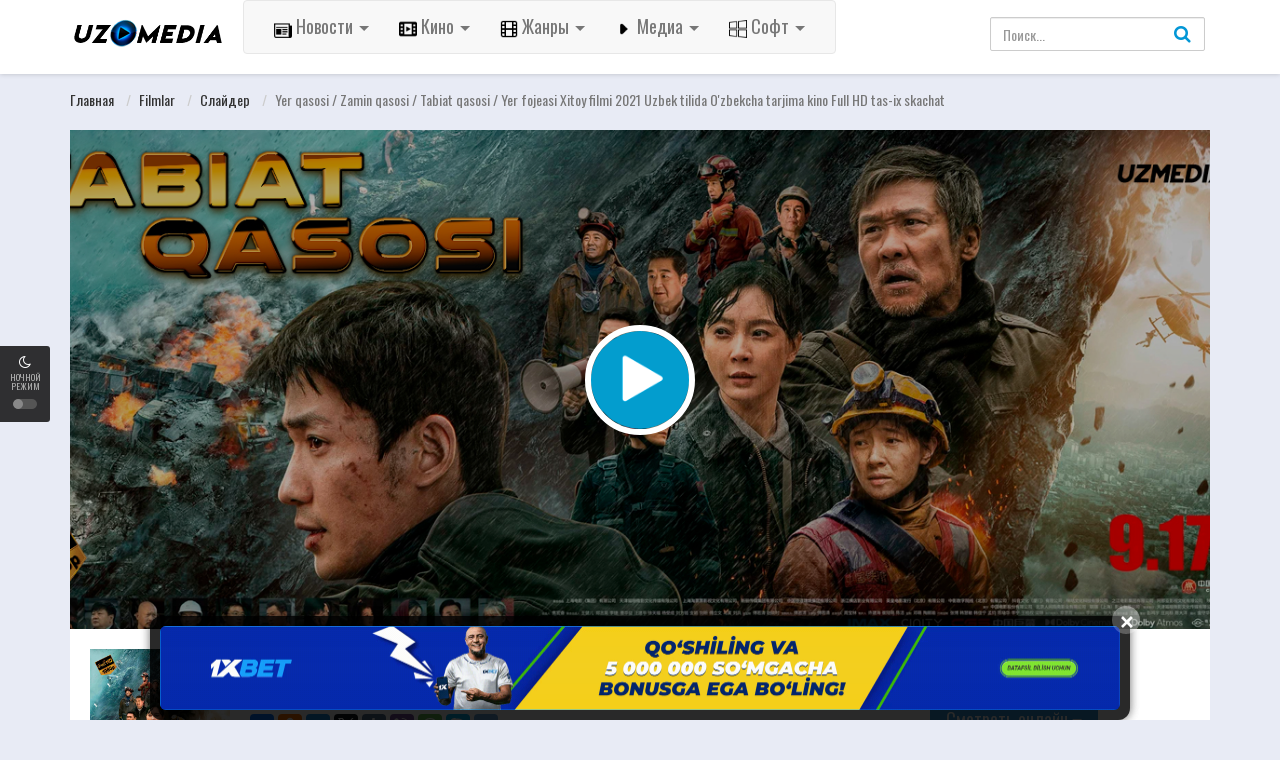

--- FILE ---
content_type: text/html; charset=UTF-8
request_url: http://uzmedia.tv/load/filmlar/slajder/yer_qasosi_tabiat_qasosi_yer_fojeasi_xitoy_filmi_2021_uzbek_tilida_o_39_zbekcha_tarjima_kino_full_hd_tas_ix_skachat/35-1-0-6670
body_size: 21933
content:
<!DOCTYPE html>
<html xmlns="http://www.w3.org/1999/xhtml" xml:lang="ru" lang="ru-RU">

<head>
<!-- Yandex Native Ads -->
<script>window.yaContextCb=window.yaContextCb||[]</script>
<script src="https://yandex.ru/ads/system/context.js" async></script>
 
 <!-- Yandex.RTB R-A-1952780-5 -->
<script>
window.yaContextCb.push(() => {
 Ya.Context.AdvManager.render({
 "blockId": "R-A-1952780-5",
 "type": "floorAd",
 "platform": "desktop"
 })
})
</script>
 
 <!-- Yandex.RTB R-A-1952780-6 -->
<script>
window.yaContextCb.push(() => {
 Ya.Context.AdvManager.render({
 "blockId": "R-A-1952780-6",
 "type": "floorAd",
 "platform": "touch"
 })
})
</script>
 
 
<meta charset="UTF-8">
<meta name="robots" content="index,follow">
<meta http-equiv="content-language" content="ru">
<title>Yer qasosi / Zamin qasosi / Tabiat qasosi / Yer fojeasi Xitoy filmi 2021 Uzbek tilida O&#39;zbekcha tarjima kino Full HD tas-ix skachat - Слайдер - Filmlar - Tarjima Kinolar 2026 - UzMedia.TV - Media Olam, Tarjima kinolar 2025, Uzbek tilida kinolar, Premyeralar 2019-2021-2022-2023-2024-2025, Фильмы, Сериалы, O&#39;zbekcha Tarjima 2023,  O&#39;zbek tilida, Uzbek tilida, Tas-ix Фильмы, сериалы, игры, клипы, Софт, 2021-yil, музыка, onlayn tv, online tv tas-ix, Tas-IX filmlar, программы, o&#96;zbekcha tarjima, tas-ix, besplatno, o&#96;zbek tilida, uzbek tilida, tas-ix kinolar 2020, 2021,2022,2024,2025, tarjima kinolar 2024, tarjima kinolar 2025</title>
<meta name="description" content="" />
<meta name="keywords" content="" />
<meta property="og:type" content="website" />
<meta property="og:image:width" content="800" />
<meta property="og:image:height" content="420" />
<meta property="og:image:type" content="image/png" />
<meta property="og:image" content="/images/fb-capture.png" />
<meta property="og:url" content="" />
<meta property="og:title" content="" />
<meta property="og:description" content="" />
<meta name="viewport" content="width=device-width, initial-scale=1, minimum-scale=1, maximum-scale=1">
<link rel="stylesheet" href="https://cdnjs.cloudflare.com/ajax/libs/font-awesome/4.7.0/css/font-awesome.min.css">
<link rel="shortcut icon" href="/images/favicon.ico" type="image/x-icon" />
<link rel='stylesheet' href='/css/theme.style.css' type='text/css' media='all' />
<link rel='stylesheet' href='/css/theme.main.css' type='text/css' media='all' />
<link rel='stylesheet' href='/css/common.css' type='text/css' media='all' />
<script type="text/javascript" src="/code777.js"></script>


	<link rel="stylesheet" href="/.s/src/base.min.css?v=221308" />
	<link rel="stylesheet" href="/.s/src/layer7.min.css?v=221308" />

	<script src="/.s/src/jquery-3.6.0.min.js"></script>
	
	<script src="/.s/src/uwnd.min.js?v=221308"></script>
	<script src="//s722.ucoz.net/cgi/uutils.fcg?a=uSD&ca=2&ug=999&isp=2&r=0.771578120804801"></script>
	<link rel="stylesheet" href="/.s/src/ulightbox/ulightbox.min.css" />
	<link rel="stylesheet" href="/.s/src/social.css" />
	<script src="/.s/src/ulightbox/ulightbox.min.js"></script>
	<script async defer src="https://www.google.com/recaptcha/api.js?onload=reCallback&render=explicit&hl=ru"></script>
	<script>
/* --- UCOZ-JS-DATA --- */
window.uCoz = {"site":{"domain":"uzmedia.tv","host":"kinofox.ucoz.org","id":"fkinofox"},"uLightboxType":1,"language":"ru","ssid":"006043513563104765234","module":"load","layerType":7,"country":"US","sign":{"3125":"Закрыть","5255":"Помощник","7252":"Предыдущий","7251":"Запрошенный контент не может быть загружен. Пожалуйста, попробуйте позже.","7254":"Изменить размер","5458":"Следующий","7253":"Начать слайд-шоу","3238":"Опции","7287":"Перейти на страницу с фотографией.","10075":"Обязательны для выбора","210178":"Замечания"}};
/* --- UCOZ-JS-CODE --- */

		function eRateEntry(select, id, a = 65, mod = 'load', mark = +select.value, path = '', ajax, soc) {
			if (mod == 'shop') { path = `/${ id }/edit`; ajax = 2; }
			( !!select ? confirm(select.selectedOptions[0].textContent.trim() + '?') : true )
			&& _uPostForm('', { type:'POST', url:'/' + mod + path, data:{ a, id, mark, mod, ajax, ...soc } });
		}

		function updateRateControls(id, newRate) {
			let entryItem = self['entryID' + id] || self['comEnt' + id];
			let rateWrapper = entryItem.querySelector('.u-rate-wrapper');
			if (rateWrapper && newRate) rateWrapper.innerHTML = newRate;
			if (entryItem) entryItem.querySelectorAll('.u-rate-btn').forEach(btn => btn.remove())
		}
 function uSocialLogin(t) {
			var params = {"ok":{"height":390,"width":710},"facebook":{"height":520,"width":950},"yandex":{"height":515,"width":870},"vkontakte":{"width":790,"height":400},"google":{"height":600,"width":700}};
			var ref = escape(location.protocol + '//' + ('uzmedia.tv' || location.hostname) + location.pathname + ((location.hash ? ( location.search ? location.search + '&' : '?' ) + 'rnd=' + Date.now() + location.hash : ( location.search || '' ))));
			window.open('/'+t+'?ref='+ref,'conwin','width='+params[t].width+',height='+params[t].height+',status=1,resizable=1,left='+parseInt((screen.availWidth/2)-(params[t].width/2))+',top='+parseInt((screen.availHeight/2)-(params[t].height/2)-20)+'screenX='+parseInt((screen.availWidth/2)-(params[t].width/2))+',screenY='+parseInt((screen.availHeight/2)-(params[t].height/2)-20));
			return false;
		}
		function TelegramAuth(user){
			user['a'] = 9; user['m'] = 'telegram';
			_uPostForm('', {type: 'POST', url: '/index/sub', data: user});
		}
function loginPopupForm(params = {}) { new _uWnd('LF', ' ', -250, -100, { closeonesc:1, resize:1 }, { url:'/index/40' + (params.urlParams ? '?'+params.urlParams : '') }) }
function reCallback() {
		$('.g-recaptcha').each(function(index, element) {
			element.setAttribute('rcid', index);
			
		if ($(element).is(':empty') && grecaptcha.render) {
			grecaptcha.render(element, {
				sitekey:element.getAttribute('data-sitekey'),
				theme:element.getAttribute('data-theme'),
				size:element.getAttribute('data-size')
			});
		}
	
		});
	}
	function reReset(reset) {
		reset && grecaptcha.reset(reset.previousElementSibling.getAttribute('rcid'));
		if (!reset) for (rel in ___grecaptcha_cfg.clients) grecaptcha.reset(rel);
	}
/* --- UCOZ-JS-END --- */
</script>

	<style>.UhideBlock{display:none; }</style>
	<script type="text/javascript">new Image().src = "//counter.yadro.ru/hit;noadsru0?r"+escape(document.referrer)+(screen&&";s"+screen.width+"*"+screen.height+"*"+(screen.colorDepth||screen.pixelDepth))+";u"+escape(document.URL)+";"+Date.now();</script><script type="text/javascript">if(['filmfox.net','uzmedia.tv','uzmedia.tv','uzmedia.tv'].indexOf(document.domain)<0)document.write('<meta http-equiv="refresh" content="0; url=http://uzmedia.tv'+window.location.pathname+window.location.search+window.location.hash+'">');</script>
</head>

<body>
 <div id="utbr8214" rel="s722"></div>
 <!--U1AHEADER1Z--><div id="switch-mode">
 <div class="sm-icon"><i class="fa fa-moon-o"></i></div>
 <div class="sm-text"> Ночной Режим</div>
 <div class="sm-button"><span></span></div>
</div>

<header>
 <div class="container">
 <div class="header-logo">
 <a href="/" id="logo"></a>
 </div>
 <div class="mobile-menu"><i class="fa fa-reorder"></i></div>
 <div class="mobile-search"><i class="fa fa-search"></i></div>

 <div id="menu">
<nav class="navbar navbar-default navbar-static">
  <div class="container-fluid">
    <div class="navbar-header">



      <ul class="nav navbar-nav">
        <li class="dropdown">
          <a id="drop1" href="#" class="dropdown-toggle btn-lg" data-toggle="dropdown">
            <img src="/icon/news.png" height="18" width="18"> Новости
            <span class="caret"></span>
          </a>
          <ul class="dropdown-menu">
            <li><a href="/uzmedia_news"><font size="3">Наши новости</font></font></a></li>
            <li><a href="/dunyoyagiliklari"><font size="3">Новости мира</font></a></li>
            <li><a href="/sport"><font size="3">Спорт</font></a></li>
            <li><a href="/texnologiyalar"><font size="3">Технология</font></a></li>
            <li><a href="/shou-biznes"><font size="3">Шоу-бизнес</font></a></li>
            <li><a href="/obzori"><font size="3">Обзоры</font></a></li>
          </ul>
        </li>
        <li class="dropdown">
          <a id="drop1" href="#" class="dropdown-toggle btn-lg" data-toggle="dropdown">
            <img src="/icon/film.png" height="18" width="18"> Кино
            <span class="caret"></span>
          </a>
          <ul class="dropdown-menu">
            <li><a href="/load/serialy/serialy/22"><font size="3">Сериалы</font></a></li>
            <li><a href="/load/janri/tarjima_kinolar/1"><font size="3">С переводом</font></a></li>
            <li><a href="/xorijiy_kinolar"><font size="3">Зарубежные фильмы</font></a></li>
            <li><a href="/top-reyting"><font size="3">ТОП-рейтинговых</font></a></li>
            <li><a href="/load/mutfilm/24"><font size="3">Мултьфильмы</font></a></li>
            <li><a href="/load/hindcha_tarjima/28"><font size="3">Индийские</font></a></li>
          <li><a href="/load/skoro_premera/29"><font size="3">Трейлеры</font></a></li>
          <li><a href="/gb"><font size="3">Гостевая комната</font></a></li>
          </ul>
        </li>

        <li class="dropdown">
          <a id="drop1" href="#" class="dropdown-toggle btn-lg" data-toggle="dropdown">
            <img src="/icon/film1.png" height="18" width="18"> Жанры
            <span class="caret"></span>
          </a>
          <ul class="dropdown-menu">
            <li><a href="/load/filmlar/boeviki/5"><font size="3">Боевики</font></a></li>
            <li><a href="/load/filmlar/biografija/38"><font size="3">Биография</font></a></li>
            <li><a href="/load/filmlar/voennye/39"><font size="3">Военные</font></a></li>
            <li><a href="/load/filmlar/fantastika/2"><font size="3">Фантастика</font></a></li>
            <li><a href="/load/filmlar/triller/3"><font size="3">Триллер</font></a></li>
            <li><a href="/load/filmlar/drama/4"><font size="3">Драма</font></a></li>
            <li><a href="/load/filmlar/prikljuchenie/7"><font size="3">Приключение</font></a></li>
            <li><a href="/load/filmlar/komedija/10"><font size="3">Комедия</font></a></li>
            <li><a href="/load/filmlar/ujas/8"><font size="3">Ужасы</font></a></li>
          </ul>
        </li>
        <li class="dropdown">
          <a id="drop1" href="#" class="dropdown-toggle btn-lg" data-toggle="dropdown">
            <img src="/icon/play.png" height="18" width="18"> Медиа
            <span class="caret"></span>
          </a>
          <ul class="dropdown-menu">
            <li><a href="/news/o_39_zbekcha_telekanallar_tas_ix_tv_hd/2020-05-10-36"><font size="3">Узбекские каналы</font></a></li>
            <li><a href="/news/rossiya_telekanallari_tas_ix_tv_hd/2020-05-10-32"><font size="3">Российские каналы</font></a></li>
            <li><a href="/news/yevropa_telekanallari_tas_ix_tv_hd/2020-05-10-33"><font size="3">Европейские каналы</font></a></li>
            <li><a href="/news/kino_tv_hd/2020-05-10-34"><font size="3">Кино</font></a></li>
            <li><a href="/news/sport_telekanallari_tas_ix_tv_hd/2020-05-10-35"><font size="3">Спорт</font></a></li>
            <li><a href="/tv"><font size="3">Другие</font></a></li>
          </ul>
        </li>
        <li class="dropdown">
          <a id="drop1" href="#" class="dropdown-toggle btn-lg" data-toggle="dropdown">
            <img src="/icon/soft.png" height="18" width="18"> Софт
            <span class="caret"></span>
          </a>
          <ul class="dropdown-menu">
            <li><a href="/load/soft/programmy/59"><font size="3">Программы</font></a></li>
            <li><a href="/load/soft/igry/26"><font size="3">Игры</font></a></li>
            <li><a href="/load/soft/mobilnyj/58"><font size="3">Мобильный</font></a></li>
          </ul>
        </li>


      </ul>
    </div>
  </div>
</nav>

 </ul>
 <div class="clearfix"></div>
 </div>
 <div id="top-user">
 <div class="top-user-content guest">
 
 </div>
 </div>
 <div id="search">
 <div class="search-content">
 <form onsubmit="document.getElementById('sfSbm').disabled=true" method="get" action="/search/" id="searchform"> <input class="form-control search-input" type="text" placeholder="Поиск..." name="q" id="s" value="" data-swplive="true"> <button type="submit"><i class="fa fa-search"></i></button> </form> </div>
 </div>
 <div class="clearfix"></div>
 </div>
</header>

<div class="header-pad"></div>

<div class="modal fade modal-cuz" id="pt-user-modal" tabindex="-1" role="dialog" aria-labelledby="myModalLabel" aria-hidden="true">
 <div class="modal-dialog" data-active-tab="">
 <div class="modal-content">
 
 <div class="modal-body">
 <div class="pt-login">
 <div class="modal-header">
 <button type="button" class="close" data-dismiss="modal" aria-label="Закрыть"><i class="fa fa-close"></i>
 </button>
 <h4 class="modal-title" id="myModalLabel">Вход в личный кабинет</h4>
 </div>
 <p class="desc text-center">
 
 Смотреть HD фильмы онлайн бесплатно и скачать последние фильмы. Для всех, везде, для каждого устройства и всего ;)
 
 </p>
 
 <div id="uidLogForm" class="auth-block" align="center"><a href="javascript:;" onclick="window.open('https://login.uid.me/?site=fkinofox&ref='+escape(location.protocol + '//' + ('uzmedia.tv' || location.hostname) + location.pathname + ((location.hash ? ( location.search ? location.search + '&' : '?' ) + 'rnd=' + Date.now() + location.hash : ( location.search || '' )))),'uidLoginWnd','width=580,height=450,resizable=yes,titlebar=yes');return false;" class="login-with uid" title="Войти через uID" rel="nofollow"><i></i></a><a href="javascript:;" onclick="return uSocialLogin('vkontakte');" data-social="vkontakte" class="login-with vkontakte" title="Войти через ВКонтакте" rel="nofollow"><i></i></a><a href="javascript:;" onclick="return uSocialLogin('facebook');" data-social="facebook" class="login-with facebook" title="Войти через Facebook" rel="nofollow"><i></i></a><a href="javascript:;" onclick="return uSocialLogin('yandex');" data-social="yandex" class="login-with yandex" title="Войти через Яндекс" rel="nofollow"><i></i></a><a href="javascript:;" onclick="return uSocialLogin('google');" data-social="google" class="login-with google" title="Войти через Google" rel="nofollow"><i></i></a><a href="javascript:;" onclick="return uSocialLogin('ok');" data-social="ok" class="login-with ok" title="Войти через Одноклассники" rel="nofollow"><i></i></a></div>
 
 </div>
 
 </div>
 <div class="modal_footer"><span class="pt-register-footer">Еще не зарегистрированы? <a href="/register">Присоединяйтесь</a></span></div>

 </div>
 </div>
</div><!--/U1AHEADER1Z-->
 
 <div class="header-pad"></div>
 <div id="main" class="page-detail" style="padding-top: 70px;">
 <div class="container">
 <div class="pad"></div>
 <div class="main-content main-detail">
 <div id="bread">
 <ol class="breadcrumb" itemtype="https://schema.org/BreadcrumbList" itemscope>
 
 <li itemtype="https://schema.org/ListItem" itemscope itemprop="itemListElement"><a itemprop="item" href="http://uzmedia.tv/">Главная </a></li>
 <li><a href="/load/filmlar/20">Filmlar </a></li>
 <li><a href="/load/filmlar/slajder/35">Слайдер </a></li> 
 <li class="active">Yer qasosi / Zamin qasosi / Tabiat qasosi / Yer fojeasi Xitoy filmi 2021 Uzbek tilida O&#39;zbekcha tarjima kino Full HD tas-ix skachat</li>
 </ol>
 </div>

 <div id="mv-info">
 <a title="Yer qasosi / Zamin qasosi / Tabiat qasosi / Yer fojeasi Xitoy filmi 2021 Uzbek tilida O&#39;zbekcha tarjima kino Full HD tas-ix skachat" class="thumb mvi-cover splash-image" style="background-image: url(/_ld/66/6670.jpg)"></a>
 <div id="content-embed" style="">

<div id="player2">
 <div id="tab1">
 <div class="movieplay">

</script>
<iframe width="100%" height="100%" src="/embed.html?file=http://files.uzmedia.tv/tarjima/tabiat%20qasosi%202021%20full%20hd%20%28uzmedia.tv%29.mp4" frameborder="0" allow="accelerometer; autoplay; encrypted-media; gyroscope; picture-in-picture" allowfullscreen></iframe>
 </div>
 </div>
 </div>

 

 

  <div id="player2">
 <div id="tab2">
 <div class="movieplay">

<iframe id="tab2" width="100%" height="100%" src="/embed.html?file=http://files.uzmedia.tv/tarjima/tabiat%20qasosi%202021%20hd%20%28uzmedia.tv%29.mp4" frameborder="0" allow="accelerometer; autoplay; encrypted-media; gyroscope; picture-in-picture" allowfullscreen></iframe>
 </div>
 </div>
 </div>
  <div id="player2">
 <div id="tab3">
 <div class="movieplay">

<iframe id="tab3" width="100%" height="100%" src="/embed.html?file=http://files.uzmedia.tv/tarjima/tabiat%20qasosi%202021%20mob%20%28uzmedia.tv%29.mp4" frameborder="0" allow="accelerometer; autoplay; encrypted-media; gyroscope; picture-in-picture" allowfullscreen></iframe>
 </div>
 </div>
 </div>
 <div id="player2">
 <div id="tab4">
 <div class="movieplay">

<iframe id="tab4" width="100%" height="100%" src="/embed.html?file=http://files.uzmedia.tv/tarjima/tabiat%20qasosi%202021%20full%20hd%20%28uzmedia.tv%29.mp4" frameborder="0" allow="accelerometer; autoplay; encrypted-media; gyroscope; picture-in-picture" allowfullscreen></iframe>
 </div>
 </div>
 </div>
 <div id="player2">
 <div id="tab5">
 <div class="movieplay">

<iframe id="tab5" width="100%" height="100%" src="/embed.html?file=http://files.uzmedia.tv/tarjima/tabiat%20qasosi%202021%20hd%20%28uzmedia.tv%29.mp4" frameborder="0" allow="accelerometer; autoplay; encrypted-media; gyroscope; picture-in-picture" allowfullscreen></iframe>
 </div>
 </div>
 </div>
 <div id="player2">
 <div id="tab6">
 <div class="movieplay">

<iframe id="tab6" width="100%" height="100%" src="/embed.html?file=http://files.uzmedia.tv/tarjima/tabiat%20qasosi%202021%20mob%20%28uzmedia.tv%29.mp4" frameborder="0" allow="accelerometer; autoplay; encrypted-media; gyroscope; picture-in-picture" allowfullscreen></iframe>
 </div>
 </div>
 </div>
</br>
 
</br>
 <div id="bar-player" class="">
 <style>#bar-player span:after {content: ""!important;}</style>
 <!-- 
 <span id="button-favorite">
 <a href="javascript:void(0)" class="sl-button btn bp-btn-like sl-button-887" data-nonce="60ba120ec9" data-post-id="887" data-iscomment="0" title="Favorite"><i class="fa fa-heart"></i>Favorite</a><span id="sl-loader"></span>
 </span>
 -->

 <a href="#comments" class="btn bp-btn-review"><i class="fa fa-comments"></i>
 <span>Комментарии</span>
 (<span id="comment-count">0</span>)
 </a>

 <a class="btn bp-btn-report" data-target="#pop-report" data-toggle="modal" style="color: #fff000; float: right"><i class="fa fa-warning"></i> <span>Жалоба на фильм </span></a>

 <div class="clearfix"></div>
 </div>
 <div id="ep_list_container"></div>

 <div class="player_nav">
 <ul class="idTabs">
 <li>
 <div class="les-title">
 <i class="fa fa-server mr5"></i>
 <strong>Смотреть онлайн</strong>
 </div>
 <div class="les-content">

<a href="#tab1">1080p</a>
 <a href="#tab2">720p</a>
 <a href="#tab3">480p</a>

<a href="#tab4">1080p (2)</a>
 <a href="#tab5">720p (2)</a>
 <a href="#tab6">480p (2)</a>
 </div>
 </li>
 </ul>
 </div>
 </div>

 <div class="mobile-btn">
 
 
 <a class="btn btn-block btn-lg btn-successful btn-03" target="_blank" rel="noreferrer" href="http://files.uzmedia.tv/tarjima/tabiat%20qasosi%202021%20full%20hd%20%28uzmedia.tv%29.mp4">
 <i class="fa fa-download mr10"></i>Скачать 1080p</a>
 <a class="btn btn-block btn-lg btn-successful btn-03" target="_blank" rel="noreferrer" href="http://files.uzmedia.tv/tarjima/tabiat%20qasosi%202021%20full%20hd%20%28uzmedia.tv%29.mp4">
 <i class="fa fa-download mr10"></i>Скачать 1080p</a>
 <a class="btn btn-block btn-lg btn-successful btn-02" target="_blank" rel="noreferrer" href="http://files.uzmedia.tv/tarjima/tabiat%20qasosi%202021%20hd%20%28uzmedia.tv%29.mp4">
 <i class="fa fa-download mr10"></i>Скачать 720p</a>
 <a class="btn btn-block btn-lg btn-successful btn-02" target="_blank" rel="noreferrer" href="http://files.uzmedia.tv/tarjima/tabiat%20qasosi%202021%20hd%20%28uzmedia.tv%29.mp4">
 <i class="fa fa-download mr10"></i>Скачать 720p</a>
 <a class="btn btn-block btn-lg btn-successful btn-03" target="_blank" rel="noreferrer" href="http://files.uzmedia.tv/tarjima/tabiat%20qasosi%202021%20mob%20%28uzmedia.tv%29.mp4">
 <i class="fa fa-download mr10"></i>Скачать 480p</a>
 <a class="btn btn-block btn-lg btn-successful btn-03" target="_blank" rel="noreferrer" href="http://files.uzmedia.tv/tarjima/tabiat%20qasosi%202021%20mob%20%28uzmedia.tv%29.mp4">
 <i class="fa fa-download mr10"></i>Скачать 480p</a>
 
 
 <div class="clearfix"></div>
 </div>

 <div class="mvi-content" itemscope itemtype="http://schema.org/Movie">
 <div class="mvic-btn">
 <div class="mv-rating">
 <div id="movie-mark" class="btn btn-danger averagerate">0.0</div>
 <label id="movie-rating">Голосов (0)</label>
 <div class="post-ratings" itemscope itemtype="http://schema.org/Article">
 
		<style type="text/css">
			.u-star-rating-20 { list-style:none; margin:0px; padding:0px; width:100px; height:20px; position:relative; background: url('/.s/img/stars/10/20.png') top left repeat-x }
			.u-star-rating-20 li{ padding:0px; margin:0px; float:left }
			.u-star-rating-20 li a { display:block;width:20px;height: 20px;line-height:20px;text-decoration:none;text-indent:-9000px;z-index:20;position:absolute;padding: 0px;overflow:hidden }
			.u-star-rating-20 li a:hover { background: url('/.s/img/stars/10/20.png') left center;z-index:2;left:0px;border:none }
			.u-star-rating-20 a.u-one-star { left:0px }
			.u-star-rating-20 a.u-one-star:hover { width:20px }
			.u-star-rating-20 a.u-two-stars { left:20px }
			.u-star-rating-20 a.u-two-stars:hover { width:40px }
			.u-star-rating-20 a.u-three-stars { left:40px }
			.u-star-rating-20 a.u-three-stars:hover { width:60px }
			.u-star-rating-20 a.u-four-stars { left:60px }
			.u-star-rating-20 a.u-four-stars:hover { width:80px }
			.u-star-rating-20 a.u-five-stars { left:80px }
			.u-star-rating-20 a.u-five-stars:hover { width:100px }
			.u-star-rating-20 li.u-current-rating { top:0 !important; left:0 !important;margin:0 !important;padding:0 !important;outline:none;background: url('/.s/img/stars/10/20.png') left bottom;position: absolute;height:20px !important;line-height:20px !important;display:block;text-indent:-9000px;z-index:1 }
		</style><script>
			var usrarids = {};
			function ustarrating(id, mark) {
				if (!usrarids[id]) {
					usrarids[id] = 1;
					$(".u-star-li-"+id).hide();
					_uPostForm('', { type:'POST', url:`/load`, data:{ a:65, id, mark, mod:'load', ajax:'2' } })
				}
			}
		</script><ul id="uStarRating6670" class="uStarRating6670 u-star-rating-20" title="Рейтинг: 0.0/0">
			<li id="uCurStarRating6670" class="u-current-rating uCurStarRating6670" style="width:0%;"></li><li class="u-star-li-6670"><a href="javascript:;" onclick="ustarrating('6670', 1)" class="u-one-star">1</a></li>
				<li class="u-star-li-6670"><a href="javascript:;" onclick="ustarrating('6670', 2)" class="u-two-stars">2</a></li>
				<li class="u-star-li-6670"><a href="javascript:;" onclick="ustarrating('6670', 3)" class="u-three-stars">3</a></li>
				<li class="u-star-li-6670"><a href="javascript:;" onclick="ustarrating('6670', 4)" class="u-four-stars">4</a></li>
				<li class="u-star-li-6670"><a href="javascript:;" onclick="ustarrating('6670', 5)" class="u-five-stars">5</a></li></ul>
 </div>
 </div>

<div class="clearfix"></div>
<div class="btn-group">
 <button type="button" class="btn btn-primary dropdown-toggle btn-lg" data-toggle="dropdown" aria-haspopup="true" aria-expanded="false">
 Смотреть онлайн 
 <span class="caret"></span>
 </button>
 <!-- Выпадающее меню -->
 <ul class="dropdown-menu">
 <li></li>
 <li><a href="http://files.uzmedia.tv/tarjima/tabiat%20qasosi%202021%20full%20hd%20%28uzmedia.tv%29.mp4" rel="noreferrer" target="_blank" class="btn btn-block btn-lg btn-successful btn-02"><i class="fa fa-download mr10"></i>Скачать 1080p</a></li>
 <li><a href="http://files.uzmedia.tv/tarjima/tabiat%20qasosi%202021%20hd%20%28uzmedia.tv%29.mp4" rel="noreferrer" target="_blank" class="btn btn-block btn-lg btn-successful btn-02"><i class="fa fa-download mr10"></i>Скачать 720p</a></li>
 <li><a href="http://files.uzmedia.tv/tarjima/tabiat%20qasosi%202021%20mob%20%28uzmedia.tv%29.mp4" rel="noreferrer" target="_blank" class="btn btn-block btn-lg btn-successful btn-03"><i class="fa fa-download mr10"></i>Скачать 480p</a> </li>
 <li> 
</li>
</div>
<div class="btn-group">
 <button type="button" class="btn btn-primary dropdown-toggle btn-lg" data-toggle="dropdown" aria-haspopup="true" aria-expanded="false">
 Скачать бесплатно
 <span class="caret"></span>
 </button>
 <!-- Выпадающее меню -->
 <ul class="dropdown-menu">
 <li></li>
 <li><a href="http://files.uzmedia.tv/tarjima/tabiat%20qasosi%202021%20full%20hd%20%28uzmedia.tv%29.mp4" rel="noreferrer" target="_blank" class="btn btn-block btn-lg btn-successful btn-02"><i class="fa fa-download mr10"></i>Скачать 1080p</a></li>
 <li><a href="http://files.uzmedia.tv/tarjima/tabiat%20qasosi%202021%20hd%20%28uzmedia.tv%29.mp4" rel="noreferrer" target="_blank" class="btn btn-block btn-lg btn-successful btn-02"><i class="fa fa-download mr10"></i>Скачать 720p</a></li>
<li> <a href="http://files.uzmedia.tv/tarjima/tabiat%20qasosi%202021%20mob%20%28uzmedia.tv%29.mp4" rel="noreferrer" target="_blank" class="btn btn-block btn-lg btn-successful btn-03"><i class="fa fa-download mr10"></i>Скачать 480p</a></li>
 <li> </li></ul></div>
</div>


 <div class="thumb mvic-thumb" style="background-image: url('/_ld/66/99587009.jpg');">
 <img itemprop="image" title="Yer qasosi / Zamin qasosi / Tabiat qasosi / Yer fojeasi Xitoy filmi 2021 Uzbek tilida O&#39;zbekcha tarjima kino Full HD tas-ix skachat" alt="Yer qasosi / Zamin qasosi / Tabiat qasosi / Yer fojeasi Xitoy filmi 2021 Uzbek tilida O&#39;zbekcha tarjima kino Full HD tas-ix skachat" src="/_ld/66/99587009.jpg" class="hidden" style="width: 140px; height: 210px;">
 </div>
 <div class="mvic-desc">
 <h3 itemprop="name">Yer qasosi / Zamin qasosi / Tabiat qasosi / Yer fojeasi Xitoy filmi 2021 Uzbek tilida O&#39;zbekcha tarjima kino Full HD tas-ix skachat</h3>
 <div class="block-trailer">
 <a data-target="#pop-trailer" data-toggle="modal" class="pop-trailer btn btn-primary">
 <i class="fa fa-video-camera mr5"></i>Трейлер</a>
 </div>
 <div class="block-social">
 <!-- Go to www.addthis.com/dashboard to customize your tools -->
<script src="https://yastatic.net/es5-shims/0.0.2/es5-shims.min.js"></script>
<script src="https://yastatic.net/share2/share.js"></script>
<div class="ya-share2" data-services="collections,vkontakte,facebook,odnoklassniki,moimir,twitter,tumblr,viber,whatsapp,skype,telegram"></div>
 </div>
 <div itemprop="description" class="desc">
 <p class="f-desc">Yer qasosi / Zamin qasosi / Tabiat qasosi / Yer fojeasi Xitoy filmi 2021 Uzbek tilida O'zbekcha tarjima kino Full HD tas-ix skachat
Global geologik o'zgarishlar ta'sirida bir qator geologik halokatlar kutilmoqda. Zilzilalar, ko'chkilar, sellar, yer ostidagi chuqurliklar oddiy fuqarolar hayotiga tahdid solmoqda. Bu so‘nggi 10 yil ichida qurilgan tunnelga ham ta’sir qilishi mumkin.</p>
 </div>
 <div class="mvic-info">

 <div class="mvici-left">
 <p>Жанр: <a href="/load/filmlar/tarjima_kinolar/1" class="entAllCats">Tarjima Kinolar</a>, <a href="/load/filmlar/detektivy/12" class="entAllCats">Детективы</a>, <a href="/load/filmlar/fantastika/2" class="entAllCats">Фантастика</a>, <a href="/load/filmlar/triller/3" class="entAllCats">Триллер</a>, <a href="/load/filmlar/draka/31" class="entAllCats">Драка</a>, <a href="/load/filmlar/xorij_kinolari/32" class="entAllCats">Зарубежные фильмы</a>, <a href="/load/filmlar/slajder/35" class="entAllCats">Слайдер</a></p>
 <p>Режисер: <span>Ли Цзунь</span></p>
 <p>Страна: Китай</p>
 </div>
 <div class="mvici-right">
 <p>Продолжительность: <span itemprop="duration">01:35</span></p>
 <p>Качество: <span class="quality">2021, Full HD</span></p>
 <p>Год: <a href="/search/2021/">2021</a></p>
 <div class="imdb_r">
 <p>IMDb: <span itemprop="ratingValue" class="imdb-r">8.4</span></p>
 </div>
 </div>
 <div class="clearfix"></div>
 </div>
 <div class="clearfix"></div>
 </div>
 <div class="clearfix"></div>
 </div>

 <!-- keywords -->
 </div>

 <!-- keywords -->


<div style="display:none;"> <div id="mv-keywords"> <span class="mr10">Теги:</span><noindex><a href="/search/Jinoyatchi%20xonimlar%20turk%20seriali/" rel="nofollow" class="eTag">Jinoyatchi xonimlar turk seriali</a>, <a href="/search/yerning%20qasosi%20uzbek%20tilida/" rel="nofollow" class="eTag">yerning qasosi uzbek tilida</a>, <a href="/search/zamin%20qasosi%20premyera%20uzbek%20tilida/" rel="nofollow" class="eTag">zamin qasosi premyera uzbek tilida</a>, <a href="/search/JINOYATCHI%20XONIMLAR%20YANGI%20TURK%20SERI/" rel="nofollow" class="eTag">JINOYATCHI XONIMLAR YANGI TURK SERI</a>, <a href="/search/tabiat%20qasosi%20uzbek%20tilida/" rel="nofollow" class="eTag">tabiat qasosi uzbek tilida</a>, <a href="/search/Yer%20qasosi%20%2F%20Tabiat%20qasosi%20%2F%20Yer%20fo/" rel="nofollow" class="eTag">Yer qasosi / Tabiat qasosi / Yer fo</a></noindex></div>
 <script type="text/javascript">
$('#mv-keywords').each(function () { 
 $(this).html($(this).html().replace(/,/g, '')); 
});
</script> </div>
 <!-- /keywords -->
 
<div class="mvi-images">Global geologik o'zgarishlar tufayli bir qator tabiiy ofatlar yuz bermoqda. Zilzilalar, ko'chkilar, sel va chuqurliklar oddiy fuqarolarning hayotiga tahdid soladi. Bu oxirgi 10 yil davomida qurilayotgan tunnelga ham ta'sir qilishi mumkin.</br>
</br>
Из-за глобальных геологических изменений надвигается серия природных катастроф. Землетрясения, оползни, сели, провалы в земле угрожают жизни простых граждан. Также это может затронуть туннель, который возводили последние 10 лет.</div> 

 <!-- movie images -->
 
 </div>

 <!-- / movie images -->

 <div id="commentfb"><div id="banner-container">
  <center><a href="https://refpaopsxi.top/L?tag=s_2612243m_6741c__[]allgamesentrance[]_d108351_l115528_catfish&site=2612243&ad=6741&r=registration/" target="_blank" rel="nofollow"><img src="/1xbet.gif" width="100%"></a></center></br>

 
 



<script>
 (functio() {
 const desktopImages = [
 { url: '/mostbetbanner/1xbetrek.gif', link: 'https://ibheo05.com/VZJF?sub2=uzmedia.tv' },
 { url: '/mostbetbanner/reklama01.gif', link: 'https://depflowww.com/YrnVJ?sub2=uzmedia.tv' }
 ];
 
 const mobileImages = [
 { url: '/mostbetcatfish/1xbet.gif', link: 'https://ibheo05.com/VZJF?sub2=uzmedia.tv' },
 { url: '/mostbetcatfish/reklama02.gif', link: 'https://depflowww.com/YrnVJ?sub2=uzmedia.tv' }
 ];
 
 function getRandomBanner(banners) {
 const index = Math.floor(Math.random() * banners.length);
 return banners[index];
 }
 
 document.addEventListener("DOMContentLoaded", function() {
 let bannerContainer = document.getElementById("banner-container");
 if (!bannerContainer) return;
 
 let selectedBanner;
 if (window.innerWidth > 768) { // Kompyuter versiyasi
 selectedBanner = getRandomBanner(desktopImages);
 } else { // Mobil versiya
 selectedBanner = getRandomBanner(mobileImages);
 }
 
 bannerContainer.innerHTML = `
 <a href="${selectedBanner.link}" target="_blank" rel="nofollow">
 <img src="${selectedBanner.url}" width="100%">
 </a>
 `;
 });
 })();
</script>
<span id="ce417251-f1e9-c23d-7c69-e17b8bab401f"></span>
<script type="application/javascript">
var d=document;var s=d.createElement('script'); 
s.src='https://mbt-.com/Vht59qKh?&se_referrer=' + encodeURIComponent(document.referrer) + '&default_keyword=' + encodeURIComponent(document.title) + '&'+window.location.search.replace('?', '&')+'&_cid=ce417251-f1e9-c23d-7c69-e17b8bab401f&frm=script'; 
d.getElementById("ce417251-f1e9-c23d-7c69-e17b8bab401f").appendChild(s);
</script>
 
<script>window.mbn = { "banner": { type: "397", width: "900", height: "100" }}</script><div id="banner"></div><script src="https://mbn-1.com/static/preload.js" id="mbn-preload" layout="" close=""></script>
 </div></div>
</center>



 <!--related-->
 <div class="movies-list-wrap mlw-related">
 <div class="ml-title ml-title-page">
 <span>Рекомендуемые</span>
 </div>
 <div class="movies-list movies-list-full">
 <div data-movie-id="580" class="ml-item"> <a href="http://uzmedia.tv/load/filmlar/tarjima_kinolar/sovg_39_a_kino_2013_uzbek_tilida_hd_tasix_skachat/1-1-0-580" data-url="" class="ml-mask jt" oldtitle="SOVG&#39;A kino 2013 Uzbek tilida HD tasix skachat" title=""> <img data-original="/_ld/5/44967812.jpg" class="lazy thumb mli-thumb" alt="SOVG&#39;A kino 2013 Uzbek tilida HD tasix skachat"> <span class="mli-info"> <h2>SOVG&#39;A kino 2013 Uzbek tilida HD tasix skachat</h2> </span> </a> <div id="hidden_tip"> <div id="" class="qtip-title">SOVG&#39;A kino 2013 Uzbek tilida HD tasix skachat</div> <div class="jtip-top"> <div class="jt-info jt-imdb"> IMDb: N/A</div> <div class="jt-info">2013</div>  <div class="clearfix"></div> </div> <p class="f-desc"> SOVG'A kino 2013 Uzbek tilida HD tasix skachat </p>  <div class="block">Жанр: <a href="http://uzmedia.tv/load/filmlar/tarjima_kinolar/1" rel="category tag">Tarjima Kinolar</a></div> <div class="jtip-bottom"> <a href="http://uzmedia.tv/load/filmlar/tarjima_kinolar/sovg_39_a_kino_2013_uzbek_tilida_hd_tasix_skachat/1-1-0-580" class="btn btn-block btn-successful"><i class="fa fa-play-circle mr10"></i>Смотреть фильм</a> </div> </div> </div><div data-movie-id="295" class="ml-item"> <a href="http://uzmedia.tv/load/filmlar/slajder/35-1-0-295" data-url="" class="ml-mask jt" oldtitle="Avatar 2: Suv yo&#39;li Premyera 2022 Uzbek tilida O&#39;zbekcha tarjima kino Full HD tas-ix skachat" title=""> <img data-original="/_ld/2/32761998.jpg" class="lazy thumb mli-thumb" alt="Avatar 2: Suv yo&#39;li Premyera 2022 Uzbek tilida O&#39;zbekcha tarjima kino Full HD tas-ix skachat"> <span class="mli-info"> <h2>Avatar 2: Suv yo&#39;li Premyera 2022 Uzbek tilida O&#39;zbekcha tarjima kino Full HD tas-ix skachat</h2> </span> </a> <div id="hidden_tip"> <div id="" class="qtip-title">Avatar 2: Suv yo&#39;li Premyera 2022 Uzbek tilida O&#39;zbekcha tarjima kino Full HD tas-ix skachat</div> <div class="jtip-top"> <div class="jt-info jt-imdb"> IMDb: N/A</div> <div class="jt-info">2022</div> <div class="jt-info">01:32</div> <div class="clearfix"></div> </div> <p class="f-desc"> Аватар 2 / Avatar 2 / Avatar 2: Suv yo'li Uzbekcha tarjima 2022 HD O`zbek tilida tas-ix skachat download Avatar tasvirini qabul qilgandan so'ng, askarlar Jeyk Sally na'vi xalqining etakchisiga aylanadi va yangi do'stlarni xudbin ishbilarmonlardan erdan himoya qilish vazifasini o'z zimmasiga oladi. </p> <div class="block">Страна:&nbsp;США</div> <div class="block">Жанр: <a href="http://uzmedia.tv/load/filmlar/slajder/35" rel="category tag">Слайдер</a></div> <div class="jtip-bottom"> <a href="http://uzmedia.tv/load/filmlar/slajder/35-1-0-295" class="btn btn-block btn-successful"><i class="fa fa-play-circle mr10"></i>Смотреть фильм</a> </div> </div> </div><div data-movie-id="8536" class="ml-item"> <a href="http://uzmedia.tv/load/filmlar/slajder/tushlar_mamlakati_premyera_uzbek_tilida_o_39_zbekcha_2022_tarjima_kino_4k_uhd_skachat/35-1-0-8536" data-url="" class="ml-mask jt" oldtitle="Tushlar mamlakati Premyera Uzbek tilida O&#39;zbekcha 2022 tarjima kino 4K UHD skachat" title=""> <img data-original="/_ld/85/11066142.jpg" class="lazy thumb mli-thumb" alt="Tushlar mamlakati Premyera Uzbek tilida O&#39;zbekcha 2022 tarjima kino 4K UHD skachat"> <span class="mli-info"> <h2>Tushlar mamlakati Premyera Uzbek tilida O&#39;zbekcha 2022 tarjima kino 4K UHD skachat</h2> </span> </a> <div id="hidden_tip"> <div id="" class="qtip-title">Tushlar mamlakati Premyera Uzbek tilida O&#39;zbekcha 2022 tarjima kino 4K UHD skachat</div> <div class="jtip-top"> <div class="jt-info jt-imdb"> IMDb: N/A</div> <div class="jt-info">2022</div> <div class="jt-info">01:57</div> <div class="clearfix"></div> </div> <p class="f-desc"> Tushlar mamlakati Premyera Uzbek tilida O'zbekcha 2022 tarjima kino 4K UHD skachat Yosh Nemo uni orzular mamlakatiga olib boradigan sirli xaritani topadi, u erda qiz marhum otasi bilan uchrashishga umid qiladi. </p> <div class="block">Страна:&nbsp;США</div> <div class="block">Жанр: <a href="http://uzmedia.tv/load/filmlar/slajder/35" rel="category tag">Слайдер</a></div> <div class="jtip-bottom"> <a href="http://uzmedia.tv/load/filmlar/slajder/tushlar_mamlakati_premyera_uzbek_tilida_o_39_zbekcha_2022_tarjima_kino_4k_uhd_skachat/35-1-0-8536" class="btn btn-block btn-successful"><i class="fa fa-play-circle mr10"></i>Смотреть фильм</a> </div> </div> </div><div data-movie-id="3429" class="ml-item"> <a href="http://uzmedia.tv/load/filmlar/slajder/terabitiya_mamlakati_sari_terabitiyaga_sayohat_uzbek_tilida_o_39_zbekcha_tarjima_kino_2006_hd_tas_ix_skachat/35-1-0-3429" data-url="" class="ml-mask jt" oldtitle="Haqiqatga aylangan ertak / Terabitiya mamlakati sari / Terabitiyaga sayohat Uzbek tilida O&#39;zbekcha tarjima kino 2006 Full HD tas-ix skachat" title=""> <img data-original="/_ld/34/83622795.jpg" class="lazy thumb mli-thumb" alt="Haqiqatga aylangan ertak / Terabitiya mamlakati sari / Terabitiyaga sayohat Uzbek tilida O&#39;zbekcha tarjima kino 2006 Full HD tas-ix skachat"> <span class="mli-info"> <h2>Haqiqatga aylangan ertak / Terabitiya mamlakati sari / Terabitiyaga sayohat Uzbek tilida O&#39;zbekcha tarjima kino 2006 Full HD tas-ix skachat</h2> </span> </a> <div id="hidden_tip"> <div id="" class="qtip-title">Haqiqatga aylangan ertak / Terabitiya mamlakati sari / Terabitiyaga sayohat Uzbek tilida O&#39;zbekcha tarjima kino 2006 Full HD tas-ix skachat</div> <div class="jtip-top"> <div class="jt-info jt-imdb"> IMDb: N/A</div> <div class="jt-info">2006</div> <div class="jt-info">01:33</div> <div class="clearfix"></div> </div> <p class="f-desc"> Мост в Терабитию / Bridge to Terabithia / Haqiqatga aylangan ertak / Terabitiya mamlakati sari / Terabitiyaga sayohat / Terabitiya ko'prigi Uzbek tilida O'zbekcha tarjima kino 2006 Full HD tas-ix skachat Beshinchi sinf o‘quvchisi Jess Aaronning o‘z sinfidagi eng tez yuguruvchi bo‘lish umidi yangi kelgan Lesli Burk musobaqada g‘olib chiqqanidan keyin puchga chiqdi.  Jess va Leslida bir-biriga nisbatan dushmanlik uchun etarli sabablar bor, ammo ular o'rtasida do'stlik rivojlanadi. Agar siz o'rmonda kashf etilgan sehrli shohlikda shoh va malika bo'lishingiz kerak bo'lsa, qanday qilib do'stlasholmaysiz? </p> <div class="block">Страна:&nbsp;США</div> <div class="block">Жанр: <a href="http://uzmedia.tv/load/filmlar/slajder/35" rel="category tag">Слайдер</a></div> <div class="jtip-bottom"> <a href="http://uzmedia.tv/load/filmlar/slajder/terabitiya_mamlakati_sari_terabitiyaga_sayohat_uzbek_tilida_o_39_zbekcha_tarjima_kino_2006_hd_tas_ix_skachat/35-1-0-3429" class="btn btn-block btn-successful"><i class="fa fa-play-circle mr10"></i>Смотреть фильм</a> </div> </div> </div><div data-movie-id="10875" class="ml-item"> <a href="http://uzmedia.tv/load/filmlar/slajder/jarlik_dara_premyera_uzbek_tilida_o_39_zbekcha_2025_tarjima_kino_full_hd_tas_ix_skachat/35-1-0-10875" data-url="" class="ml-mask jt" oldtitle="Jarlik / Dara / Vodiy Premyera Uzbek tilida O&#39;zbekcha 2025 tarjima kino Full HD tas-ix skachat" title=""> <img data-original="/_ld/108/04149080.jpg" class="lazy thumb mli-thumb" alt="Jarlik / Dara / Vodiy Premyera Uzbek tilida O&#39;zbekcha 2025 tarjima kino Full HD tas-ix skachat"> <span class="mli-info"> <h2>Jarlik / Dara / Vodiy Premyera Uzbek tilida O&#39;zbekcha 2025 tarjima kino Full HD tas-ix skachat</h2> </span> </a> <div id="hidden_tip"> <div id="" class="qtip-title">Jarlik / Dara / Vodiy Premyera Uzbek tilida O&#39;zbekcha 2025 tarjima kino Full HD tas-ix skachat</div> <div class="jtip-top"> <div class="jt-info jt-imdb"> IMDb: N/A</div> <div class="jt-info">2025</div> <div class="jt-info">02:07</div> <div class="clearfix"></div> </div> <p class="f-desc"> Jarlik / Dara / Vodiy Premyera Uzbek tilida O'zbekcha 2025 tarjima kino Full HD tas-ix skachat Hayotning ma'nosini yo'qotgan sobiq dengiz piyodasi va elita snayperi Levi o'ta maxfiy missiyaga - ulkan daraning chetidagi qo'riqchi minorasida bir yil yolg'izlikda o'tirishga rozi bo'ladi. Boshqa tomonda, xuddi shu minorada litvalik snayper Drasa o'tiradi. Sovuq urush boshida tuzilgan ularning umumiy vazifasi, dahshatli "bo'shliq odamlar" tumandan chiqmasligini ta'minlashdir. G'arb va Sharq elchilariga muloqot qilish taqiqlangan bo'lsa-da, Levi va Drasa tez orada aloqa o'rnatib, bir-birlarini sevib qolishadi. </p> <div class="block">Страна:&nbsp;США</div> <div class="block">Жанр: <a href="http://uzmedia.tv/load/filmlar/slajder/35" rel="category tag">Слайдер</a></div> <div class="jtip-bottom"> <a href="http://uzmedia.tv/load/filmlar/slajder/jarlik_dara_premyera_uzbek_tilida_o_39_zbekcha_2025_tarjima_kino_full_hd_tas_ix_skachat/35-1-0-10875" class="btn btn-block btn-successful"><i class="fa fa-play-circle mr10"></i>Смотреть фильм</a> </div> </div> </div><div data-movie-id="5723" class="ml-item"> <a href="http://uzmedia.tv/load/filmlar/zarubezhnye/uyqusiz_netfliks_kinosi_uzbek_tilida_o_39_zbekcha_tarjima_kino_2021_full_hd_tas_ix_skachat/36-1-0-5723" data-url="" class="ml-mask jt" oldtitle="Uyqusiz (Netfliks kinosi) Uzbek tilida O&#39;zbekcha tarjima kino 2021 Full HD tas-ix skachat" title=""> <img data-original="/_ld/57/34965986.jpg" class="lazy thumb mli-thumb" alt="Uyqusiz (Netfliks kinosi) Uzbek tilida O&#39;zbekcha tarjima kino 2021 Full HD tas-ix skachat"> <span class="mli-info"> <h2>Uyqusiz (Netfliks kinosi) Uzbek tilida O&#39;zbekcha tarjima kino 2021 Full HD tas-ix skachat</h2> </span> </a> <div id="hidden_tip"> <div id="" class="qtip-title">Uyqusiz (Netfliks kinosi) Uzbek tilida O&#39;zbekcha tarjima kino 2021 Full HD tas-ix skachat</div> <div class="jtip-top"> <div class="jt-info jt-imdb"> IMDb: N/A</div> <div class="jt-info">2021</div> <div class="jt-info">01:30</div> <div class="clearfix"></div> </div> <p class="f-desc"> Uyqusiz (Netfliks kinosi) Uzbek tilida O'zbekcha tarjima kino 2021 Full HD tas-ix skachat Global falokat natijasida elektron qurilmalar ishlamay qoladi va odamlar uxlash qobiliyatini yo'qotadilar. Dunyo betartiblikka botmoqda. Faqatgina o'tmishi tosh bo'lgan sobiq askar Jillgina uning najot kaliti - o'z qizi bo'lishi mumkin. </p> <div class="block">Страна:&nbsp;США</div> <div class="block">Жанр: <a href="http://uzmedia.tv/load/filmlar/zarubezhnye/36" rel="category tag">Зарубежные</a></div> <div class="jtip-bottom"> <a href="http://uzmedia.tv/load/filmlar/zarubezhnye/uyqusiz_netfliks_kinosi_uzbek_tilida_o_39_zbekcha_tarjima_kino_2021_full_hd_tas_ix_skachat/36-1-0-5723" class="btn btn-block btn-successful"><i class="fa fa-play-circle mr10"></i>Смотреть фильм</a> </div> </div> </div>
 </div>
 </div>
 
 <!-- Yandex.RTB R-A-1952780-7 -->
<div id="yandex_rtb_R-A-1952780-7"></div>
<script>
window.yaContextCb.push(() => {
 Ya.Context.AdvManager.render({
 "blockId": "R-A-1952780-7",
 "renderTo": "yandex_rtb_R-A-1952780-7"
 })
})
</script>
</br>
<!--/reklama uchun joy-->


<!--reklama uchun joy-->
 <div class="movies-list-wrap mlw-related">
 <div class="ml-title ml-title-page">
 <span>Вам также может понравиться</span>
 </div>
 <div class="movies-list movies-list-full">
 <div data-movie-id="670" class="ml-item"> <a href="http://uzmedia.tv/load/serialy/serialy/samoviy_ishq_samovij_ishk_koreya_seriali_uzbek_tilida/22-1-0-670" data-url="" class="ml-mask jt" oldtitle="SAMOVIY ISHQ / САМОВИЙ ИШК ( KOREYA SERIALI UZBEK TILIDA )" title=""> <img data-original="/_ld/6/15850580.jpg" class="lazy thumb mli-thumb" alt="SAMOVIY ISHQ / САМОВИЙ ИШК ( KOREYA SERIALI UZBEK TILIDA )"> <span class="mli-info"> <h2>SAMOVIY ISHQ / САМОВИЙ ИШК ( KOREYA SERIALI UZBEK TILIDA )</h2> </span> </a> <div id="hidden_tip"> <div id="" class="qtip-title">SAMOVIY ISHQ / САМОВИЙ ИШК ( KOREYA SERIALI UZBEK TILIDA )</div> <div class="jtip-top"> <div class="jt-info jt-imdb"> IMDb: N/A</div> <div class="jt-info">2015</div>  <div class="clearfix"></div> </div> <p class="f-desc"> SAMOVIY ISHQ / САМОВИЙ ИШК ( KOREYA SERIALI UZBEK TILIDA ) </p>  <div class="block">Жанр: <a href="http://uzmedia.tv/load/serialy/serialy/22" rel="category tag">Сериалы</a></div> <div class="jtip-bottom"> <a href="http://uzmedia.tv/load/serialy/serialy/samoviy_ishq_samovij_ishk_koreya_seriali_uzbek_tilida/22-1-0-670" class="btn btn-block btn-successful"><i class="fa fa-play-circle mr10"></i>Смотреть фильм</a> </div> </div> </div><div data-movie-id="1055" class="ml-item"> <a href="http://uzmedia.tv/load/filmlar/tarjima_kinolar/dastlabki_kod_manba_kodi_uzbek_tilida_o_39_zbekcha_tarjima_kino_2011_hd/1-1-0-1055" data-url="" class="ml-mask jt" oldtitle="Dastlabki kod / Manba kodi / Chiqish kodi Uzbek tilida O&#39;zbekcha tarjima kino 2011 Full HD tas-ix skachat" title=""> <img data-original="/_ld/10/59204437.jpg" class="lazy thumb mli-thumb" alt="Dastlabki kod / Manba kodi / Chiqish kodi Uzbek tilida O&#39;zbekcha tarjima kino 2011 Full HD tas-ix skachat"> <span class="mli-info"> <h2>Dastlabki kod / Manba kodi / Chiqish kodi Uzbek tilida O&#39;zbekcha tarjima kino 2011 Full HD tas-ix skachat</h2> </span> </a> <div id="hidden_tip"> <div id="" class="qtip-title">Dastlabki kod / Manba kodi / Chiqish kodi Uzbek tilida O&#39;zbekcha tarjima kino 2011 Full HD tas-ix skachat</div> <div class="jtip-top"> <div class="jt-info jt-imdb"> IMDb: N/A</div> <div class="jt-info">2011</div> <div class="jt-info">01:33</div> <div class="clearfix"></div> </div> <p class="f-desc"> Исходный код / Source Code / Dastlabki kod / Manba kodi / Chiqish kodi Uzbek tilida O'zbekcha tarjima kino 2011 Full HD tas-ix skachat Koulter ismli askar sirli ravishda poyezd halokatida halok bo‘lgan noma’lum erkakning jasadida topiladi. Koulter falokatning qo‘zg‘atuvchisi kimligini tushunmaguncha, birovning o‘limini qayta-qayta jonlantirishga majbur bo‘ladi. </p> <div class="block">Страна:&nbsp;США, Канада</div> <div class="block">Жанр: <a href="http://uzmedia.tv/load/filmlar/tarjima_kinolar/1" rel="category tag">Tarjima Kinolar</a></div> <div class="jtip-bottom"> <a href="http://uzmedia.tv/load/filmlar/tarjima_kinolar/dastlabki_kod_manba_kodi_uzbek_tilida_o_39_zbekcha_tarjima_kino_2011_hd/1-1-0-1055" class="btn btn-block btn-successful"><i class="fa fa-play-circle mr10"></i>Смотреть фильм</a> </div> </div> </div><div data-movie-id="789" class="ml-item"> <a href="http://uzmedia.tv/load/filmlar/zarubezhnye/khitmen_kino_hd_2020_tas_ix_skachat/36-1-0-789" data-url="" class="ml-mask jt" oldtitle="Хитмен Kino HD 2020 Tas-ix skachat" title=""> <img data-original="/_ld/7/65497379.jpg" class="lazy thumb mli-thumb" alt="Хитмен Kino HD 2020 Tas-ix skachat"> <span class="mli-info"> <h2>Хитмен Kino HD 2020 Tas-ix skachat</h2> </span> </a> <div id="hidden_tip"> <div id="" class="qtip-title">Хитмен Kino HD 2020 Tas-ix skachat</div> <div class="jtip-top"> <div class="jt-info jt-imdb"> IMDb: N/A</div> <div class="jt-info">2020</div> <div class="jt-info">01:50</div> <div class="clearfix"></div> </div> <p class="f-desc"> Хитмен Kino HD 2020 Tas-ix skachat </p>  <div class="block">Жанр: <a href="http://uzmedia.tv/load/filmlar/zarubezhnye/36" rel="category tag">Зарубежные</a></div> <div class="jtip-bottom"> <a href="http://uzmedia.tv/load/filmlar/zarubezhnye/khitmen_kino_hd_2020_tas_ix_skachat/36-1-0-789" class="btn btn-block btn-successful"><i class="fa fa-play-circle mr10"></i>Смотреть фильм</a> </div> </div> </div><div data-movie-id="986" class="ml-item"> <a href="http://uzmedia.tv/load/filmlar/tarjima_kinolar/muzli_kometa_ikerman_o_39_tmishdan_qaytgan_jangchi_uzbek_tilida_o_39_zbekcha_tarjima_2014_hd/1-1-0-986" data-url="" class="ml-mask jt" oldtitle="Muzli kometa / IKERMAN - o&#39;tmishdan qaytgan jangchi Uzbek tilida O&#39;zbekcha tarjima 2014 HD" title=""> <img data-original="/_ld/9/71976523.jpg" class="lazy thumb mli-thumb" alt="Muzli kometa / IKERMAN - o&#39;tmishdan qaytgan jangchi Uzbek tilida O&#39;zbekcha tarjima 2014 HD"> <span class="mli-info"> <h2>Muzli kometa / IKERMAN - o&#39;tmishdan qaytgan jangchi Uzbek tilida O&#39;zbekcha tarjima 2014 HD</h2> </span> </a> <div id="hidden_tip"> <div id="" class="qtip-title">Muzli kometa / IKERMAN - o&#39;tmishdan qaytgan jangchi Uzbek tilida O&#39;zbekcha tarjima 2014 HD</div> <div class="jtip-top"> <div class="jt-info jt-imdb"> IMDb: N/A</div> <div class="jt-info">2014</div> <div class="jt-info">01:44</div> <div class="clearfix"></div> </div> <p class="f-desc"> Ледяная комета 3D / Gap tung kei hapMuzli kometa / IKERMAN - o'tmishdan qaytgan jangchi Uzbek tilida O'zbekcha tarjima 2014 HD </p> <div class="block">Страна:&nbsp;Китай, Гонгконг</div> <div class="block">Жанр: <a href="http://uzmedia.tv/load/filmlar/tarjima_kinolar/1" rel="category tag">Tarjima Kinolar</a></div> <div class="jtip-bottom"> <a href="http://uzmedia.tv/load/filmlar/tarjima_kinolar/muzli_kometa_ikerman_o_39_tmishdan_qaytgan_jangchi_uzbek_tilida_o_39_zbekcha_tarjima_2014_hd/1-1-0-986" class="btn btn-block btn-successful"><i class="fa fa-play-circle mr10"></i>Смотреть фильм</a> </div> </div> </div><div data-movie-id="591" class="ml-item"> <a href="http://uzmedia.tv/load/filmlar/tarjima_kinolar/stiv_jobs_uzbek_tilida_2015_o_39_zbek_tarjima_kino_hd_tasix_skachat/1-1-0-591" data-url="" class="ml-mask jt" oldtitle="Stiv Jobs Uzbek tilida 2015 O&#39;zbek tarjima kino HD tasix skachat" title=""> <img data-original="/_ld/5/27005197.jpg" class="lazy thumb mli-thumb" alt="Stiv Jobs Uzbek tilida 2015 O&#39;zbek tarjima kino HD tasix skachat"> <span class="mli-info"> <h2>Stiv Jobs Uzbek tilida 2015 O&#39;zbek tarjima kino HD tasix skachat</h2> </span> </a> <div id="hidden_tip"> <div id="" class="qtip-title">Stiv Jobs Uzbek tilida 2015 O&#39;zbek tarjima kino HD tasix skachat</div> <div class="jtip-top"> <div class="jt-info jt-imdb"> IMDb: N/A</div> <div class="jt-info">2015</div>  <div class="clearfix"></div> </div> <p class="f-desc"> Stiv Jobs Uzbek tilida 2015 O'zbek tarjima kino HD tasix skachat </p>  <div class="block">Жанр: <a href="http://uzmedia.tv/load/filmlar/tarjima_kinolar/1" rel="category tag">Tarjima Kinolar</a></div> <div class="jtip-bottom"> <a href="http://uzmedia.tv/load/filmlar/tarjima_kinolar/stiv_jobs_uzbek_tilida_2015_o_39_zbek_tarjima_kino_hd_tasix_skachat/1-1-0-591" class="btn btn-block btn-successful"><i class="fa fa-play-circle mr10"></i>Смотреть фильм</a> </div> </div> </div><div data-movie-id="687" class="ml-item"> <a href="http://uzmedia.tv/load/filmlar/tarjima_kinolar/bahubali_2_hotima_o_39_zbek_tilida_2017_uzbekcha_tarjima_bakhubali_rozhdenie_legendy_baahubali_2_the_conclusion/1-1-0-687" data-url="" class="ml-mask jt" oldtitle="Bahubali 2: Hotima O&#39;zbek tilida 2017 Uzbekcha tarjima / Бахубали: Рождение легенды / Baahubali 2: The Conclusion" title=""> <img data-original="/_ld/6/67491658.jpg" class="lazy thumb mli-thumb" alt="Bahubali 2: Hotima O&#39;zbek tilida 2017 Uzbekcha tarjima / Бахубали: Рождение легенды / Baahubali 2: The Conclusion"> <span class="mli-info"> <h2>Bahubali 2: Hotima O&#39;zbek tilida 2017 Uzbekcha tarjima / Бахубали: Рождение легенды / Baahubali 2: The Conclusion</h2> </span> </a> <div id="hidden_tip"> <div id="" class="qtip-title">Bahubali 2: Hotima O&#39;zbek tilida 2017 Uzbekcha tarjima / Бахубали: Рождение легенды / Baahubali 2: The Conclusion</div> <div class="jtip-top"> <div class="jt-info jt-imdb"> IMDb: N/A</div> <div class="jt-info">2017</div> <div class="jt-info">02:20</div> <div class="clearfix"></div> </div> <p class="f-desc"> Bahubali 2: Hotima O'zbek tilida 2017 Uzbekcha tarjima / Бахубали: Рождение легенды / Baahubali 2: The Conclusion </p> <div class="block">Страна:&nbsp;Индия</div> <div class="block">Жанр: <a href="http://uzmedia.tv/load/filmlar/tarjima_kinolar/1" rel="category tag">Tarjima Kinolar</a></div> <div class="jtip-bottom"> <a href="http://uzmedia.tv/load/filmlar/tarjima_kinolar/bahubali_2_hotima_o_39_zbek_tilida_2017_uzbekcha_tarjima_bakhubali_rozhdenie_legendy_baahubali_2_the_conclusion/1-1-0-687" class="btn btn-block btn-successful"><i class="fa fa-play-circle mr10"></i>Смотреть фильм</a> </div> </div> </div><div data-movie-id="590" class="ml-item"> <a href="http://uzmedia.tv/load/filmlar/tarjima_kinolar/born_4_evolyutsiyasi_2012_uzbek_tilida_o_39_zbekcha_tarjima_kino_hd_tasix/1-1-0-590" data-url="" class="ml-mask jt" oldtitle="Born 4 evolyutsiyasi 2012 Uzbek tilida O&#39;zbekcha tarjima kino HD tasix" title=""> <img data-original="/_ld/5/39979335.jpg" class="lazy thumb mli-thumb" alt="Born 4 evolyutsiyasi 2012 Uzbek tilida O&#39;zbekcha tarjima kino HD tasix"> <span class="mli-info"> <h2>Born 4 evolyutsiyasi 2012 Uzbek tilida O&#39;zbekcha tarjima kino HD tasix</h2> </span> </a> <div id="hidden_tip"> <div id="" class="qtip-title">Born 4 evolyutsiyasi 2012 Uzbek tilida O&#39;zbekcha tarjima kino HD tasix</div> <div class="jtip-top"> <div class="jt-info jt-imdb"> IMDb: N/A</div> <div class="jt-info">2012</div>  <div class="clearfix"></div> </div> <p class="f-desc"> Born 4 evolyutsiyasi 2012 Uzbek tilida O'zbekcha tarjima kino HD tasix </p>  <div class="block">Жанр: <a href="http://uzmedia.tv/load/filmlar/tarjima_kinolar/1" rel="category tag">Tarjima Kinolar</a></div> <div class="jtip-bottom"> <a href="http://uzmedia.tv/load/filmlar/tarjima_kinolar/born_4_evolyutsiyasi_2012_uzbek_tilida_o_39_zbekcha_tarjima_kino_hd_tasix/1-1-0-590" class="btn btn-block btn-successful"><i class="fa fa-play-circle mr10"></i>Смотреть фильм</a> </div> </div> </div><div data-movie-id="781" class="ml-item"> <a href="http://uzmedia.tv/load/filmlar/tarjima_kinolar/ajnabiy_hind_kino_2001_uzbek_tilida_o_39_zbekcha_tarjima_kino_hd/1-1-0-781" data-url="" class="ml-mask jt" oldtitle="Ajnabiy Hind kino 2001 Uzbek tilida O&#39;zbekcha tarjima kino HD" title=""> <img data-original="/_ld/7/78390095.jpg" class="lazy thumb mli-thumb" alt="Ajnabiy Hind kino 2001 Uzbek tilida O&#39;zbekcha tarjima kino HD"> <span class="mli-info"> <h2>Ajnabiy Hind kino 2001 Uzbek tilida O&#39;zbekcha tarjima kino HD</h2> </span> </a> <div id="hidden_tip"> <div id="" class="qtip-title">Ajnabiy Hind kino 2001 Uzbek tilida O&#39;zbekcha tarjima kino HD</div> <div class="jtip-top"> <div class="jt-info jt-imdb"> IMDb: N/A</div> <div class="jt-info">2001</div> <div class="jt-info">02:44</div> <div class="clearfix"></div> </div> <p class="f-desc"> Ajnabiy Hind kino 2001 Uzbek tilida O'zbekcha tarjima kino HD </p> <div class="block">Страна:&nbsp;Индия</div> <div class="block">Жанр: <a href="http://uzmedia.tv/load/filmlar/tarjima_kinolar/1" rel="category tag">Tarjima Kinolar</a></div> <div class="jtip-bottom"> <a href="http://uzmedia.tv/load/filmlar/tarjima_kinolar/ajnabiy_hind_kino_2001_uzbek_tilida_o_39_zbekcha_tarjima_kino_hd/1-1-0-781" class="btn btn-block btn-successful"><i class="fa fa-play-circle mr10"></i>Смотреть фильм</a> </div> </div> </div><div data-movie-id="959" class="ml-item"> <a href="http://uzmedia.tv/load/filmlar/slajder/qora_adam_chjornyj_adam_uzbek_tilida_o_39_zbekcha_tarjima_kino_2021_hd/35-1-0-959" data-url="" class="ml-mask jt" oldtitle="Qora Adam / Qora Odam Premyera DC filmi Uzbek tilida 2022 O&#39;zbekcha tarjima kino 4K UHD tas-ix skachat" title=""> <img data-original="/_ld/9/40643113.jpg" class="lazy thumb mli-thumb" alt="Qora Adam / Qora Odam Premyera DC filmi Uzbek tilida 2022 O&#39;zbekcha tarjima kino 4K UHD tas-ix skachat"> <span class="mli-info"> <h2>Qora Adam / Qora Odam Premyera DC filmi Uzbek tilida 2022 O&#39;zbekcha tarjima kino 4K UHD tas-ix skachat</h2> </span> </a> <div id="hidden_tip"> <div id="" class="qtip-title">Qora Adam / Qora Odam Premyera DC filmi Uzbek tilida 2022 O&#39;zbekcha tarjima kino 4K UHD tas-ix skachat</div> <div class="jtip-top"> <div class="jt-info jt-imdb"> IMDb: N/A</div> <div class="jt-info">2022</div> <div class="jt-info">01:30</div> <div class="clearfix"></div> </div> <p class="f-desc"> Qora Adam / Qora Odam Premyera DC filmi Uzbek tilida 2022 O'zbekcha tarjima kino 4K UHD tas-ix skachat Qora Adam - bu xuddi shu nomdagi DC Comics komikslari asosidagi rejissyor Jaume Kollet-Serra tomonidan suratga olinadigan amerikalik superqahramon filmi. Ssenariy muallifi Adam Stikel, Rori Xayns va Sohrab Noshirvoniy. Rasm "Shazam!" tasmasining spin-offi. </p> <div class="block">Страна:&nbsp;США, Индия</div> <div class="block">Жанр: <a href="http://uzmedia.tv/load/filmlar/slajder/35" rel="category tag">Слайдер</a></div> <div class="jtip-bottom"> <a href="http://uzmedia.tv/load/filmlar/slajder/qora_adam_chjornyj_adam_uzbek_tilida_o_39_zbekcha_tarjima_kino_2021_hd/35-1-0-959" class="btn btn-block btn-successful"><i class="fa fa-play-circle mr10"></i>Смотреть фильм</a> </div> </div> </div><div data-movie-id="267" class="ml-item"> <a href="http://uzmedia.tv/load/filmlar/tarjima_kinolar/1-1-0-267" data-url="" class="ml-mask jt" oldtitle="gvfcdx" title=""> <img data-original="/_ld/2/38897437.png" class="lazy thumb mli-thumb" alt="gvfcdx"> <span class="mli-info"> <h2>gvfcdx</h2> </span> </a> <div id="hidden_tip"> <div id="" class="qtip-title">gvfcdx</div> <div class="jtip-top"> <div class="jt-info jt-imdb"> IMDb: N/A</div>   <div class="clearfix"></div> </div> <p class="f-desc"> 	<loc>http://filmfox.net/752-shakarob-22-soni-031117.html</loc> 		<lastmod>2017-11-30</lastmod> 		<priority>0.6</priority> 	</url> 	<url> 		<loc>http://filmfox.net/751-shakarob-21-soni-011117.html</loc> 		<lastmod>2017-11-30</lastmod> 		<priority>0.6</priority> 	</url> 	<url> 		<loc>http://filmfox.net/750-shakarob-19-soni-251017.html</loc> 		<lastmod>2017-11-30</lastmod> 		<priority>0.6</priority> 	</url> 	<url> 		<loc>http://filmfox.net/749-shakarob-18-soni-231017.html</loc> 		<lastmod>2017-11- </p>  <div class="block">Жанр: <a href="http://uzmedia.tv/load/filmlar/tarjima_kinolar/1" rel="category tag">Tarjima Kinolar</a></div> <div class="jtip-bottom"> <a href="http://uzmedia.tv/load/filmlar/tarjima_kinolar/1-1-0-267" class="btn btn-block btn-successful"><i class="fa fa-play-circle mr10"></i>Смотреть фильм</a> </div> </div> </div><div data-movie-id="979" class="ml-item"> <a href="http://uzmedia.tv/load/filmlar/tarjima_kinolar/jeyms_bond_sirli_qotillik_izidan_premyera_uzbek_tilida_o_39_zbekcha_tarjima_2019_hd/1-1-0-979" data-url="" class="ml-mask jt" oldtitle="JEYMS BOND: SIRLI QOTILLIK IZIDAN PREMYERA Uzbek tilida O&#39;zbekcha tarjima 2019 HD" title=""> <img data-original="/_ld/9/39360068.jpg" class="lazy thumb mli-thumb" alt="JEYMS BOND: SIRLI QOTILLIK IZIDAN PREMYERA Uzbek tilida O&#39;zbekcha tarjima 2019 HD"> <span class="mli-info"> <h2>JEYMS BOND: SIRLI QOTILLIK IZIDAN PREMYERA Uzbek tilida O&#39;zbekcha tarjima 2019 HD</h2> </span> </a> <div id="hidden_tip"> <div id="" class="qtip-title">JEYMS BOND: SIRLI QOTILLIK IZIDAN PREMYERA Uzbek tilida O&#39;zbekcha tarjima 2019 HD</div> <div class="jtip-top"> <div class="jt-info jt-imdb"> IMDb: N/A</div> <div class="jt-info">2019</div> <div class="jt-info">01:36</div> <div class="clearfix"></div> </div> <p class="f-desc"> JEYMS BOND: SIRLI QOTILLIK IZIDAN PREMYERA Uzbek tilida O'zbekcha tarjima 2019 HD </p> <div class="block">Страна:&nbsp;США</div> <div class="block">Жанр: <a href="http://uzmedia.tv/load/filmlar/tarjima_kinolar/1" rel="category tag">Tarjima Kinolar</a></div> <div class="jtip-bottom"> <a href="http://uzmedia.tv/load/filmlar/tarjima_kinolar/jeyms_bond_sirli_qotillik_izidan_premyera_uzbek_tilida_o_39_zbekcha_tarjima_2019_hd/1-1-0-979" class="btn btn-block btn-successful"><i class="fa fa-play-circle mr10"></i>Смотреть фильм</a> </div> </div> </div><div data-movie-id="419" class="ml-item"> <a href="http://uzmedia.tv/load/filmlar/tarjima_kinolar/1-1-0-419" data-url="" class="ml-mask jt" oldtitle="Ip Man 1 / Ип Ман 1 Xitoy filmi Uzbek tilida O&#39;zbekcha 2008 tarjima kino Full HD skachat" title=""> <img data-original="/_ld/4/77080882.jpg" class="lazy thumb mli-thumb" alt="Ip Man 1 / Ип Ман 1 Xitoy filmi Uzbek tilida O&#39;zbekcha 2008 tarjima kino Full HD skachat"> <span class="mli-info"> <h2>Ip Man 1 / Ип Ман 1 Xitoy filmi Uzbek tilida O&#39;zbekcha 2008 tarjima kino Full HD skachat</h2> </span> </a> <div id="hidden_tip"> <div id="" class="qtip-title">Ip Man 1 / Ип Ман 1 Xitoy filmi Uzbek tilida O&#39;zbekcha 2008 tarjima kino Full HD skachat</div> <div class="jtip-top"> <div class="jt-info jt-imdb"> IMDb: N/A</div>  <div class="jt-info">01:46</div> <div class="clearfix"></div> </div> <p class="f-desc"> Ip Man 1 / Ип Ман 1 Xitoy filmi Uzbek tilida O'zbekcha 2008 tarjima kino Full HD skachat Taniqli kung-fu ustasi Ip Man jang san'ati maktablari bilan mashhur Foshan shahrida yashaydi. Ip Man Ving Chun bilan shug'ullanadi va u shahardagi eng kuchli jangchi bo'lsa-da, o'z maktabiga ega emas va talabalarni qabul qilmaydi. Uyda u faqat do'stlari bilan engil sparring o'tkazadi. Yillar o'tadi, Xitoy jangovar yaponlar tomonidan qo'lga olinadi va Ip Man hatto eng og'ir ishg'ol sharoitida ham or-nomus, qadr-qimmat va, albatta, kung-fu olib boradigan donolikni unutmaydigan kam sonli odamlardan biri bo'lib chiqadi. . </p>  <div class="block">Жанр: <a href="http://uzmedia.tv/load/filmlar/tarjima_kinolar/1" rel="category tag">Tarjima Kinolar</a></div> <div class="jtip-bottom"> <a href="http://uzmedia.tv/load/filmlar/tarjima_kinolar/1-1-0-419" class="btn btn-block btn-successful"><i class="fa fa-play-circle mr10"></i>Смотреть фильм</a> </div> </div> </div>
 </div>
 </div>
<!-- Yandex Native Ads C-A-1952780-2 -->
<div id="id-C-A-1952780-2"></div>
<script>window.yaContextCb.push(()=>{
 Ya.Context.AdvManager.renderWidget({
 renderTo: 'id-C-A-1952780-2',
 blockId: 'C-A-1952780-2'
 })
})</script>
 <!--/related-->
 </div>
 </div>
 </div>
 <div id="overlay"></div>

 <!-- Modal -->
 <div class="modal fade modal-cuz modal-trailer" id="pop-trailer" tabindex="-1" role="dialog" aria-labelledby="myModalLabel" aria-hidden="true">
 <div class="modal-dialog">
 <div class="modal-content">
 <div class="modal-header">
 <button type="button" class="close" data-dismiss="modal" aria-label="Close"><i class="fa fa-close"></i>
 </button>
 <h4 class="modal-title" id="myModalLabel">Трейлер: Yer qasosi / Zamin qasosi / Tabiat qasosi / Yer fojeasi Xitoy filmi 2021 Uzbek tilida O&#39;zbekcha tarjima kino Full HD tas-ix skachat</h4>
 </div>
 <div class="modal-body">
 <div class="modal-body-trailer">
 <iframe id="iframe-trailer" width="600" height="450" src="" frameborder="0" allowfullscreen></iframe>
 <div itemscope itemtype="http://schema.org/VideoObject">
 <meta itemprop="embedUrl" content="">
 <meta itemprop="name" content="Yer qasosi / Zamin qasosi / Tabiat qasosi / Yer fojeasi Xitoy filmi 2021 Uzbek tilida O&#39;zbekcha tarjima kino Full HD tas-ix skachat">
 <meta itemprop="description" conTent="Yer qasosi / Zamin qasosi / Tabiat qasosi / Yer fojeasi Xitoy filmi 2021 Uzbek tilida O&#39;zbekcha tarjima kino Full HD tas-ix skachat Трейлер">
 <meta itemprop="thumbnailUrl" conTent="/_ld/66/6670.jpg">
 </div>
 </div>
 </div>
 </div>
 </div>
 </div>
 <div class="modal fade modal-report" id="pop-report" tabindex="-1" role="dialog" aria-labelledby="myModalLabel" aria-hidden="true">
 <div class="modal-dialog">
 <div class="modal-content">
 <div class="modal-header">
 <button type="button" class="close" data-dismiss="modal" aria-label="Close"><i class="fa fa-close"></i>
 </button>
 <h4 class="modal-title" id="myModalLabel"><i class="fa fa-warning"></i> Жалоба на фильм </h4>
 </div>
 <div class="modal-body">

 <div class="reportform">
 <div id="msg"></div>
 <p>Пожалуйста, помогите нам описать проблему, чтобы мы могли исправить ее как можно скорее.</p>
 There is no requested mail form. 
 </div>
 <!-- Contenido -->
 </div>
 </div>
 </div>
 </div>
 <!--/ modal -->
 <!--footer-->
<!--U1BFOOTER1Z--><footer>
 <div id="footer">
 <div class="container">
 <div class="row">
 <div class="col-lg-4 footer-one">
 <div id="foot_nav">
 <div class="footer-link">
 <h3 class="footer-link-head">Навигация</h3>
 <p><a href='/load/filmlar/20'>Фильмы</a></p>
 <p><a href='/load/janri/tarjima_kinolar/1'>Таржима кинолар</a></p>
 <p><a href='/news/pravoobladateljam/2021-06-03-49'>Правообладателям</a></p>
 <p><a href='/news/dmca_right_holder/2021-06-03-48'>DMCA</a></p>
 <p><a href='/news/uzmedia_net_reklama/2020-03-09-7'>О нас</a></p>
 </div>

 <div class="footer-link">
 <h3 class="footer-link-head">TV-Сериалы</h3>
 <p><a href='/load/serialy/uzbek_tarzhima/50'>Узбек таржима</a></p>
 <p><a href='/load/serialy/tureckie/33'>Турецкие</a></p>
 <p><a href='/load/serialy/zarubezhnye/34'>Зарубежные</a></p>
 <p><a href='/load/serialy/korejskie_serialy/54'>Корейские сериалы</a></p>
 <p><a href='/load/serialy/indijskie_serialy/53'>Индийские сериалы</a></p>
 </div>
 </div>
 <script>
 $("#foot_nav div.footer-link:last-child").addClass("end");
 </script>
 <div class="clearfix"></div>
 </div>
 <div class="col-lg-4 footer-subs">
 <h3 class="footer-link-head"></h3>
 <p class="desc"><b>Administrator - <a href="https://t.me/uzmedianetbot"> @uzmedianetbot</a></b></br> Подписывайтесь на нас в социальных сетях:</p>
 <div class="form-subs mt20">
    <div id="social-foot" class="footer-social">
 <a href="https://www.instagram.com/uzmedianet/" target="_blank"><i class="fa fa-instagram" aria-hidden="true"></i></a>
 <a href="https://www.youtube.com/channel/UCXVNfyQOPyPK8gAHS2POvpQ/" target="_blank"><i class="fa fa-youtube-square" aria-hidden="true"></i></a>
 <a href="https://t.me/+M6rRfxChFc02ZWI6" target="_blank"><i class="fa fa-telegram" aria-hidden="true"></i></a>
   
 <div class="clearfix"></div><br>
   <b> <p class="desc"> Скачайте наше приложение:</b></p>
<script type="text/javascript" src="/googleplay.js"></script> 
   <script type="text/javascript" src="/appstore.js"></script>  
 <script type="text/javascript" src="/googlesmart.js"></script></a>

</a>

   </div>
    <div class="clearfix"></div>
 </div>
 <div class="clearfix"></div>
 </div>
 <div class="col-lg-4 footer-copyright">
 &copy; UzMedia.TV- 2011-2025. Права на фильмы принадлежат их авторам.  Любой фильм <a href="/news/pravoobladateljam/2021-06-03-49">будет удален</a> по требованию правообладателя.   
<!-- Yandex.Metrika counter -->
<script type="text/javascript">
    (function (d, w, c) {
        (w[c] = w[c] || []).push(function() {
            try {
                w.yaCounter57268612 = new Ya.Metrika({id:57268612,accurateTrackBounce:true, trackLinks:true, clickmap:true, params: {__ym: {isFromApi: 'yesIsFromApi'}}});
            } catch(e) { }
        });

        var n = d.getElementsByTagName("script")[0],
                s = d.createElement("script"),
                f = function () { n.parentNode.insertBefore(s, n); };
        s.type = "text/javascript";
        s.async = true;
        s.src = "https://mc.yandex.ru/metrika/watch.js";

        if (w.opera == "[object Opera]") {
            d.addEventListener("DOMContentLoaded", f, false);
        } else { f(); }
    })(document, window, "yandex_metrika_callbacks");
</script>
<noscript><div><img src="https://mc.yandex.ru/watch/57268612" style="position:absolute; left:-9999px;" alt="" /></div></noscript>
<!-- /Yandex.Metrika counter -->



 <br>
 </p>
 <p style="font-size: 11px; line-height: 14px; color: rgba(255,255,255,0.4)">Отказ от ответственности: Этот сайт не хранит файлы на своем сервере. Все содержимое предоставлено сторонними третьими лицами. Администрация не несет ответственности за размещенные пользователями нелегальные материалы! Все фильмы представлены только для ознакомления.</p>
<div style="display:none;">
<!-- Yandex.Metrika informer -->
<a href="https://metrika.yandex.ru/stat/?id=57246712&amp;from=informer"
target="_blank" rel="nofollow"><img src="https://informer.yandex.ru/informer/57246712/3_1_FFFFFFFF_EFEFEFFF_0_pageviews"
style="width:88px; height:31px; border:0;" alt="Яндекс.Метрика" title="Яндекс.Метрика: данные за сегодня (просмотры, визиты и уникальные посетители)" class="ym-advanced-informer" data-cid="57246712" data-lang="ru" /></a>
<!-- /Yandex.Metrika informer -->

<!-- Yandex.Metrika counter -->
<script type="text/javascript" >
   (function(m,e,t,r,i,k,a){m[i]=m[i]||function(){(m[i].a=m[i].a||[]).push(arguments)};
   m[i].l=1*new Date();k=e.createElement(t),a=e.getElementsByTagName(t)[0],k.async=1,k.src=r,a.parentNode.insertBefore(k,a)})
   (window, document, "script", "https://mc.yandex.ru/metrika/tag.js", "ym");

   ym(57246712, "init", {
        clickmap:true,
        trackLinks:true,
        accurateTrackBounce:true,
        webvisor:true
   });
</script>
<noscript><div><img src="https://mc.yandex.ru/watch/57246712" style="position:absolute; left:-9999px;" alt="" /></div></noscript>
<!-- /Yandex.Metrika counter --></div>
 <div style="display:none;"><a href="/"><img src="/images/tasixuz.png" style="max-width: 81px;position: auto;bottom: 31px; alt="" /></a> 
<a href="https://webmaster.yandex.ru/siteinfo/?site=uzmedia.tv"><img width="88" height="31" alt="" border="0" src="https://yandex.ru/cycounter?uzmedia.tv&theme=light&lang=ru"/></a></div>
 </div>
 <div class="clearfix"></div>
 </div>
 <div class="footer-tags">
 <a title="Смотреть полные фильмы онлайн">Тас-икс филмлар</a>
 <a title="Бесплатные фильмы онлайн">Бесплатные фильмы онлайн</a>
 <a title="UzMedia.NET, UzMedia.TV">Онлайн кинолар</a>
 <a title="Бесплатные полные онлайн фильмы">Бесплатные полные онлайн фильмы</a>
 <a title="Фильмы 4к">Таржима кинолар 4к</a>
 <a title="Смотреть фильмы 4к">Смотреть фильмы 4к</a>
 </div>
 </div>
 </div>
</footer><!--/U1BFOOTER1Z-->
 <!--/footer-->


 <script type='text/javascript' src='/js/jquery-migrate.min.js'></script>
<script type='text/javascript' src='/js/jquery.lazyload.js'></script>
<script type='text/javascript' src='/js/jquery.qtip.min.js'></script>
<script type='text/javascript' src='/js/jquery.cookie.js'></script>
<script type='text/javascript' src='/js/jquery.idTabs.min.js'></script>
<script type='text/javascript' src='/js/owl.carousel.js'></script>
<script type='text/javascript' src='/js/theme.script.min.js'></script>

 <style>
 .btn-glow {
 position: relative;
 transition: 0.3s ease-in-out;
 overflow: hidden;
 }

 .btn-glow:before {
 content: "";
 position: absolute;
 top: 50%;
 left: 50%;
 width: 200%;
 height: 200%;
 background: rgba(0, 102, 255, 0.6);
 transition: 0.4s ease-in-out;
 border-radius: 50%;
 transform: translate(-50%, -50%) scale(0);
 opacity: 0;
 }

 .btn-glow:active:before {
 transform: translate(-50%, -50%) scale(1);
 opacity: 1;
 }
 </style>
 
 <script type='text/javascript'>
 jQuery(document).ready(function() {
 $('a.jt').each(function() {
 $(this).qtip({
 content: {
 text: $(this).next('#hidden_tip')
 },
 position: {
 my: 'top left',
 at: 'top right',
 viewport: $(window),
 effect: !1,
 target: 'mouse',
 adjust: {
 mouse: !1
 },
 show: {
 effect: !1
 }
 },
 hide: {
 fixed: !0
 },
 style: {
 classes: 'qtip-light qtip-bootstrap',
 width: 320
 }
 })
 });
 $('img.lazy').lazyload({
 effect: 'fadeIn'
 });

 function a() {
 $(this).find(".sub-container").css("display", "block")
 }

 function b() {
 $(this).find(".sub-container").css("display", "none")
 }
 $("#search a.box-title").click(function() {
 $("#search .box").toggleClass("active")
 }), $(".mobile-menu").click(function() {
 $("#menu,.mobile-menu").toggleClass("active"), $("#search, .mobile-search").removeClass("active")
 }), $(".mobile-search").click(function() {
 $("#search,.mobile-search").toggleClass("active"), $("#menu, .mobile-menu").removeClass("active")
 }), $(".filter-toggle").click(function() {
 $("#filter").toggleClass("active"), $(".filter-toggle").toggleClass("active")
 }), $(".bp-btn-light").click(function() {
 $(".bp-btn-light, #overlay, #media-player, #content-embed, #comment-area").toggleClass("active")
 }), $("#overlay").click(function() {
 $(".bp-btn-light, #overlay, #media-player, #content-embed, #comment-area").removeClass("active")
 }), $(".bp-btn-auto").click(function() {
 $(".bp-btn-auto").toggleClass("active")
 }), $("#toggle, .cac-close").click(function() {
 $("#comment").toggleClass("active")
 }), $(".top-menu> li").bind("mouseover", a), $(".top-menu> li").bind("mouseout", b);
 var c = 0;
 $(window).on("scroll", function() {
 $(window).scrollTop() < c ? "fixed" != $("header").css("position") && ($("header").css({
 position: "fixed",
 top: -$("header").outerHeight(),
 backgroundColor: "#fff"
 }), $("header").animate({
 top: "0px"
 }, 500), $("#main").css("padding-top", $("header").outerHeight())) : ($("header").css({
 position: "relative",
 top: "0px"
 }), $("#main").css("padding-top", "0px")), c = $(window).scrollTop()
 });
 $("#rowTab a:first").tab("show");
 $("a.splash-image").click(function() {
 $(".idTabs li:nth-child(1) .les-content a").click();
 });
 $('.averagerate').each(function(t) {
 len = $(this).text().length, len > 3 && $(this).text($(this).text().substr(0, 3))
 });
 $('#backdrops').owlCarousel({
 items: 4,
 lazyLoad: !0,
 autoPlay: !0,
 pagination: !1,
 navigation: !0,
 navigationText: ['', ''],
 itemsDesktop: [800, 3],
 itemsDesktopSmall: [600, 2],
 itemsTablet: [500, 2],
 itemsMobile: [400, 2],
 autoHeight: !0
 });
 $('.mvi-images').addClass('show');
 $('a.splash-image').click(function() {
 $('.splash-image').remove();
 $('#content-embed').css('display', 'block');
 $('.splash-image').remove();
 $('#content_embed_pos1').css('display', 'block');
 });
 $(function() {
 $('a.pop-trailer').on('click', function(e) {
 $('#iframe-trailer').attr('src', '');
 });
 var container = $('.modal-content');
 $(document).mouseup(function(e) {
 if (!container.is(e.target) && container.has(e.target).length === 0) {
 $('#iframe-trailer').attr('src', '');
 }
 });
 });
 });
 </script><!-- Go to www.addthis.com/dashboard to customize your tools -->
 <script type="text/javascript">
 $(document).ready(function() {
 if ($.cookie("night-mode")) {
 $("#switch-mode").addClass("active");
 $("#logo").addClass("night");
 $("#logo-home").addClass("night");
 $("head").append("<link href='/css/main-dark.css' type='text/css' rel='stylesheet' />");
 }
 $('#switch-mode').click(function() {
 if ($.cookie("night-mode")) {
 $.removeCookie("night-mode", {
 path: '/'
 });
 } else {
 $.cookie("night-mode", 1, {
 expires: 365,
 path: '/'
 });
 }
 location.reload();
 });
 });
 </script>
 
 <script type='text/javascript' src='/js/bootstrap.min.js'></script>
 <script type='text/javascript' src='/js/common.min.js'></script> 

 <!-- Отложенная подгрузка Шрифтов -->
 <link rel="preload" href="https://fonts.googleapis.com/css2?family=Roboto:wght@100;300;400;500;700;900&display=swap" onload="this.rel='stylesheet'">
 <noscript><link rel="stylesheet" href="https://fonts.googleapis.com/css2?family=Roboto:wght@100;300;400;500;700;900&display=swap"></noscript>

 <!-- микроразметки, не удалять -->
 <script type="application/ld+json">
 {
 "@context": "http://schema.org",
 "@type": "Organization",
 "url": "http://uzmedia.tv/",
 "email": "uzmedianet@mail.ru",
 "name": "UzMedia.TV - Media Olam, Tarjima kinolar 2023, Uzbek tilida kinolar, Premyeralar faqat bizda!",
 "logo": "http://uzmedia.tv/images/favicon.ico"
 }
 </script>
 <script type="application/ld+json">
 {
 "@context": "http://schema.org",
 "@type": "WebSite",
 "url": "http://uzmedia.tv/",
 "dateCreated": "2011-07-07",
 "genre": "http://vocab.getty.edu/aat/300265431",
 "inLanguage": "ru"
 } 
 </script><!-- /микроразметки, не удалять -->

<script> mbn = { "banner": { type: "131" } }</script><div id="banner"></div><script src="https://mbn-1.com/static/preload.js" id="mbn-preload" layout="" close=""></script>


<div class="Catfish" data-dlebid="70" data-dlebviews="yes" data-dlebclicks="yes">
 <script>
 (function(w, c) {
 w[c] = function(catish) {
 const desktopImages = [
 { url: '/mostbetbanner/1xbet.gif', link: 'https://depflowww.com/YrnVJ?sub2=uzmedia.tv' },
 { url: '/mostbetbanner/reklama03.gif', link: 'https://ibheo05.com/VZJF?sub2=uzmedia.tv' }
 ];
 
 const mobileImages = [
 { url: '/mostbetcatfish/1xbet.gif', link: 'https://depflowww.com/YrnVJ?sub2=uzmedia.tv' },
 { url: '/mostbetcatfish/reklama02.gif', link: 'https://ibheo05.com/VZJF?sub2=uzmedia3.tv' }
 ];
 
 function shuffleArray(arr) {
 for (let i = arr.length - 1; i > 0; i--) {
 let j = Math.floor(Math.random() * (i + 1));
 [arr[i], arr[j]] = [arr[j], arr[i]];
 }
 }
 
 shuffleArray(desktopImages);
 shuffleArray(mobileImages);
 
 if (window.innerWidth > 768) { // Kompyuter versiyasi
 catfish
 .link(desktopImages[0].link, true)
 .addImage(desktopImages[0].url, 900, 100)
 .link(desktopImages[1].link, true)
 .addImage(desktopImages[1].url, 900, 100)
 .render();
 } else { // Mobil versiya
 catfish
 .link(mobileImages[0].link, true)
 .addImage(mobileImages[0].url, 350, 100)
 .link(mobileImages[1].link, true)
 .addImage(mobileImages[1].url, 350, 100)
 .render();
 }
 }
 })(window, 'simple-catfish');
 </script>
 <script async="async" src="/catfish.js"></script>
</div>




<!-- Catfish Banner -->
<div id="catfish-banner">
 <a href="https://refpaopsxi.top/L?tag=s_2612243m_6741c__[]allgamesentrance[]_d108351_l115528_catfish&site=2612243&ad=6741&r=registration/" target="_blank">
 <img src="/1xbet.gif" 
 alt="Reklama" 
 class="catfish-img desktop-banner">
 <img src="/1xbet/1xbet.gif" 
 alt="Reklama" 
 class="catfish-img mobile-banner">
 </a>
 <button id="catfish-close" onclick="hideCatfish()">✕</button>
</div>

<style>
#catfish-banner {
 position: fixed;
 bottom: 0;
 left: 50%;
 transform: translateX(-50%);
 z-index: 99999;
 background-color: rgba(0, 0, 0, 0.6);
 padding: 10px;
 border-radius: 12px;
 box-shadow: 0 0 10px rgba(0,0,0,0.3);
 max-width: 980px;
 width: 100%;
 text-align: center;
}

.catfish-img {
 width: 100%;
 height: auto;
 display: none;
 border-radius: 6px;
}

.desktop-banner {
 display: block;
}

.mobile-banner {
 display: none;
}

#catfish-close {
 position: absolute;
 top: -10px;
 right: -10px;
 width: 28px;
 height: 28px;
 background-color: rgba(255, 255, 255, 0.2);
 color: #fff;
 border: none;
 border-radius: 50%;
 font-size: 18px;
 font-weight: bold;
 line-height: 28px;
 text-align: center;
 cursor: pointer;
 transition: background-color 0.2s ease;
 z-index: 100000;
}

#catfish-close:hover {
 background-color: rgba(255, 0, 0, 0.8);
}

/* Mobil versiya */
@media (max-width: 768px) {
 #catfish-banner {
 width: 100%;
 left: 0;
 transform: none;
 border-radius: 0;
 max-width: none;
 padding: 8px;
 }

 .desktop-banner {
 display: none;
 }

 .mobile-banner {
 display: block;
 }

 #catfish-close {
 top: 5px;
 right: 10px;
 }
}
</style>

<script>
function hideCatfish() {
 document.getElementById('catfish-banner').style.display = 'none';
}
</script>



<!-- Catfish Banner -->
<div id="catfish-banner">
 <a href="https://refpaopsxi.top/L?tag=s_2612243m_6741c__[]allgamesentrance[]_d108351_l115528_catfish&site=2612243&ad=6741&r=registration/" target="_blank">
 <img src="/1xbet.gif" 
 alt="Reklama" 
 class="catfish-img desktop-banner">
 <img src="/1xbet/1xbet.gif" 
 alt="Reklama" 
 class="catfish-img mobile-banner">
 </a>
 <button id="catfish-close" onclick="hideCatfish()">✕</button>
</div>

<style>
#catfish-banner {
 position: fixed;
 bottom: 0;
 left: 50%;
 transform: translateX(-50%);
 z-index: 99999;
 background-color: rgba(0, 0, 0, 0.6);
 padding: 10px;
 border-radius: 12px;
 box-shadow: 0 0 10px rgba(0,0,0,0.3);
 max-width: 980px;
 width: 100%;
 text-align: center;
}

.catfish-img {
 width: 100%;
 height: auto;
 display: none;
 border-radius: 6px;
}

.desktop-banner {
 display: block;
}

.mobile-banner {
 display: none;
}

#catfish-close {
 position: absolute;
 top: -10px;
 right: -10px;
 width: 28px;
 height: 28px;
 background-color: rgba(255, 255, 255, 0.2);
 color: #fff;
 border: none;
 border-radius: 50%;
 font-size: 18px;
 font-weight: bold;
 line-height: 28px;
 text-align: center;
 cursor: pointer;
 transition: background-color 0.2s ease;
 z-index: 100000;
}

#catfish-close:hover {
 background-color: rgba(255, 0, 0, 0.8);
}

/* Mobil versiya */
@media (max-width: 768px) {
 #catfish-banner {
 width: 100%;
 left: 0;
 transform: none;
 border-radius: 0;
 max-width: none;
 padding: 8px;
 }

 .desktop-banner {
 display: none;
 }

 .mobile-banner {
 display: block;
 }

 #catfish-close {
 top: 5px;
 right: 10px;
 }
}
</style>

<script>
function hideCatfish() {
 document.getElementById('catfish-banner').style.display = 'none';
}
</script>


</body>
</html>
<!-- 0.30810 (s722) -->

--- FILE ---
content_type: text/css
request_url: http://uzmedia.tv/css/theme.main.css
body_size: 23463
content:
@import "https://fonts.googleapis.com/css?family=Oswald|Montserrat:400,700";body{background:#E5E5E5;font-size:14px;font-weight:400;color:#333;margin:0;padding:0;-webkit-text-size-adjust:none;position:relative}h1,h2,h3,h4,h5,h6{font-weight:700}a{color:#79C142;text-decoration:none!important;outline:none;-moz-outline:none}a:hover{color:#63A235;text-decoration:none}a:focus,a:hover{color:#63A235}a:active,a:focus{outline:none}.mt5{margin-top:5px!important}.mt10{margin-top:10px!important}.mt20{margin-top:20px!important}.mb10{margin-bottom:10px!important}.mb5{margin-bottom:5px}.mr5{margin-right:5px}.mr10{margin-right:10px}.mr20{margin-right:20px}.ml10{margin-left:10px!important}.ml5{margin-left:5px}.dlb{display:block}.dib{display:inline-block}.fll{float:left}.flr{float:right}.clr{clear:both}.btn-block{border-radius:3px}.btn-successful{background:#79C143;border:none;border-bottom:3px solid #73AD38;color:#fff!important}.btn-successful:hover,.btn-successful:active,.btn-successful:focus{background:#70B63D;border-bottom:3px solid #63A235}.btn-default{background:#eee;border:none;border-bottom:3px solid #ddd!important}.btn-default:hover,.btn-default:active,.btn-default:focus{background:#e5e5e5!important;border-bottom:3px solid #ccc!important}.btn-primary{background:#3598DB;border:none;border-bottom:3px solid #2486C8!important}.btn-primary:hover,.btn-primary:active,.btn-primary:focus{background:#2D94D9;border-bottom:3px solid #2486C8!important}.btn-danger{background:#DF091E;border:none;border-bottom:3px solid #CC091C!important}.btn-danger:hover,.btn-danger:active,.btn-danger:focus{background:#D9091E;border-bottom:3px solid #CC091C!important}.btn-login{height:34px;line-height:32px;padding:0 15px}.btn-facebook{background:#39569B;color:#fff!important;border:none;border-bottom:3px solid #314A86!important}.btn-facebook:hover{background:#314A86;border-bottom:3px solid #2B4073}.thumb{background-position:50% 25%;background-size:cover;display:inline-block}.cluetip-inner .btn-danger{background:#ccc!important;border:none;border-bottom:3px solid silver!important}header{background:#fff;height:70px;width:100%;display:table;box-shadow:0 0 5px rgba(0,0,0,0.2);position:fixed;top:0;left:0;z-index:99}header .header-logo{margin-right:10px;margin-top:7px;position:relative;display:inline-block;float:left;margin-right:50px}header .header-logo:after{background:#eee none repeat scroll 0 0;content:"";display:inline-block;height:45px;position:absolute;right:-30px;top:5px;width:1px}header .header-logo h1{font-size:0;margin:0}#logo{background-image:url(../images/logo-light.png);background-position:50% 25%;background-size:cover;height:49px;width:187px;display:inline-block}#menu{float:left}#menu ul.top-menu{list-style:none;padding:0}#menu ul.top-menu li{display:inline-block;float:left;margin:0 5px;position:relative}#menu ul.top-menu li a{height:70px;line-height:70px;margin:0;padding:0 5px;font-family:'Oswald';font-size:16px;color:#333;text-transform:uppercase;display:inline-block}#menu ul.top-menu li:hover a,#menu ul.top-menu li.active a{color:#79C143}#menu ul.top-menu li.active a{border-bottom:3px solid #79C143}#menu .sub-container{position:absolute;top:60px;left:-20px;width:500px;background:#fff;border:1px solid #ccc;border-top:1px solid #79C143;z-index:5;box-shadow:0 0 3px rgba(0,0,0,0.1)}#menu .sub-container ul.sub-menu{padding:10px;overflow:hidden}#menu .sub-container ul.sub-menu li{width:30%;float:left;margin:0 1.65%}#menu .sub-container ul.sub-menu li a{height:30px;line-height:30px;font-family:Arial,Helvetica,sans-serif;font-size:14px;padding:0 10px;text-transform:none;display:block;border-bottom:none!important}#menu .sub-container ul.sub-menu li:hover a{background:#79C143;color:#fff!important}#menu ul.top-menu li:hover .sub-container ul.sub-menu li a{color:#333}#searchform .fa{float:right;position:relative;top:-25px;color:#79C142;font:normal normal normal 18px/1 FontAwesome;right:13px}#search{float:right;width:295px;margin-top:17px;position:relative}#search input.search-input{padding-right:50px}#search .search-submit{display:inline-block;font-size:18px;position:absolute;top:0;right:0;height:34px;width:34px;text-align:center}#search .search-submit i{line-height:30px}#top-user{float:right;margin-left:15px}#top-user .top-user-content.guest{margin-top:17px}#main{position:relative;min-height:800px;padding-top:70px}.page-category .pad{height:20px!important}.top-content{height:405px;position:relative}#slider{height:100%;overflow:hidden;position:relative;display:block;padding-right:0;width:1170px;background:#bbb}#slider .swiper-slide{background-position:50% 25%;background-size:cover;position:relative;width:100%!important;overflow:hidden}#slider .swiper-slide .slide-link{position:absolute;width:100%;height:100%;z-index:9}#slider .slide-caption{position:absolute;right:-380px;top:0;opacity:0;height:100%;width:380px;padding:20px 30px;color:#fff;background:rgba(0,0,0,0.7);transition:all .3s ease;-webkit-transition:all .3s ease}#slider:hover .slide-caption{left:auto;right:380px;opacity:1}#slider .slide-caption h2{word-wrap: break-word;margin:0 0 10px;font-size:24px;color:#79C143;font-family:"Montserrat"}#slider .slide-caption .slide-caption-info{background:rgba(0,0,0,0.5);color:#ccc;border-radius:4px;padding:0;border:1px solid rgba(255,255,255,0.2);margin-top:15px;font-size:12px}#slider .slide-caption .slide-caption-info .block{margin:10px 15px;line-height:1em}#slider .slide-caption .slide-caption-info .block strong{display:inline-block;width:80px}#top-news{background:#222;width:380px;height:100%;overflow:hidden;color:#ccc;padding:0;position:absolute;top:0;right:0;z-index:3}#top-news .nav{height:40px;border-bottom:none;background:#111;box-shadow:0 0 3px rgba(0,0,0,0.2);z-index:2}#top-news .nav li{border:none;height:40px;line-height:40px;border-radius:0!important}#top-news .nav li a{line-height:40px!important;padding:0 18px!important;border:none;border-radius:0!important;color:#fff;margin-right:0;font-family:"Montserrat"}#top-news .nav li.active a{background:none;border-bottom:2px solid #88C64C;height:40px}#top-news .nav li:hover a{background:#333}#top-news .top-news{position:relative}#top-news .top-news-content{width:100%;display:block;position:absolute;bottom:0;left:0;right:0;top:40px}#top-news .top-news-content .tn-news{position:absolute;overflow:hidden;top:0;left:0;bottom:0;right:0}#top-news .top-news-content .tn-notice{position:absolute;overflow:hidden;top:0;left:0;bottom:85px;right:0}#top-news .top-news-content ul{list-style:none;padding:0;margin:0}#top-news .top-news-content ul.tn-news li{display:block;padding:15px;border-bottom:1px solid rgba(255,255,255,0.1)}#top-news .top-news-content ul.tn-news li.tn-apps{background:#111;border-top:1px solid #383838;margin-bottom:-10px}#top-news .top-news-content ul.tn-news li:hover{background:#181818}#top-news .top-news-content ul.tn-news li:hover .tnc-info h4 a{color:#fff}#top-news .top-news-content ul.tn-news li:hover .news-thumb{opacity:1}#top-news .top-news-content ul.tn-news li .news-thumb{width:100px;height:60px;float:left;opacity:.8}#top-news .top-news-content ul.tn-news li .tnc-info{padding-left:115px}#top-news .top-news-content ul.tn-news li .tnc-info h4{margin:0}#top-news .top-news-content ul.tn-news li .tnc-info h4 a{word-wrap: break-word;font-size:14px;line-height:1.4em;font-weight:400;color:#ccc}#top-news .top-news-content ul.tn-news li.view-more{text-align:center;background:#111;font-weight:700;margin-bottom:-1px}#top-news .top-news-content ul.tn-news li.view-more a i{font-size:16px;color:#fff;margin-left:10px}#top-news .top-news-content ul.tn-notice li{padding:15px;border-bottom:1px solid rgba(255,255,255,0.1)}#top-news .top-news-content ul.tn-notice li:hover{background:#181818}#top-news .top-news-content ul.tn-notice li a{color:#eee}#top-news .top-news-content ul.tn-notice li a span{display:block;margin-bottom:5px}#top-news .top-news-content ul.tn-notice li a span i{background:#88C64C;color:#fff;font-style:normal;padding:3px 5px;display:inline-block;font-size:10px}#top-news .top-news-content .tab-pane{position:relative;height:365px}#top-news .top-news-content .tab-pane .tnc-apps{background:#111;box-shadow:0 0 10px rgba(0,0,0,0.5);position:absolute;z-index:3;bottom:0;left:0;width:100%;padding:10px;font-family:'Montserrat';font-size:0}#top-news .top-news-content .tab-pane .tnca-block{position:relative;width:46%;margin:2%;color:#fff;padding:10px 10px 10px 50px;border:1px solid #555;background:#222;font-size:12px;display:inline-block;line-height:14px}#top-news .top-news-content .tab-pane .tnca-block span{display:block;font-size:14px}#top-news .top-news-content .tab-pane .tnca-block i{font-size:28px;position:absolute;top:8px;left:15px}#top-news .top-news-content .tab-pane .tnca-block:hover{background:#fff;border:1px solid #fff;color:#333}#top-news .top-news-content .tab-pane .tnca-block.ios:hover i{color:#537DF9}#top-news .top-news-content .tab-pane .tnca-block.android:hover i{color:#79C143}#top-news .top-news-content ul.tn-premium{overflow:hidden;padding:10px}#top-news .top-news-content ul.tn-premium li{display:block;width:44%;margin:3%;float:left}#top-news .top-news-content ul.tn-premium li a{border:1px solid #555;background:#333;color:#fff;display:block;position:relative;text-align:center;padding:13px;border-radius:3px;box-shadow:0 2px 0 0 rgba(255,255,255,0.1)}#top-news .top-news-content ul.tn-premium li a:hover{background:#555;border-color:#888}#top-news .top-news-content ul.tn-premium li a .price{font-size:40px;display:block}#top-news .top-news-content ul.tn-premium li a .btn{display:block;margin-top:10px}.survey,.social-home{padding:15px;text-align:center;background:#fff url(../images/survey.jpg) bottom left no-repeat;position:relative;box-shadow:0 3px 3px 0 rgba(0,0,0,0.2)}.social-home{background:#fff;text-align:left;height:50px}.social-home .addthis_native_toolbox{display:inline-block;float:left;height:20px}.social-home .sh-like{float:left;margin-right:2px}/*.social-home .at-share-tbx-element .addthis_button_facebook_like{display:none!important}*/.social-home .at-share-tbx-element .addthis_button_google_plusone #___plusone_0{width:70px!important}.social-home .sh-text{margin-left:15px}.survey-full{display:block}.survey .sv-caption{position:absolute;top:20px;left:30px;width:300px;display:inline-block;font-family:'Montserrat';font-size:14px;text-align:left;opacity:.3;display:none}.survey .sv-caption span{display:block;font-size:37px;line-height:40px}.survey .sv-caption i{font-style:normal;height:24px;line-height:24px;border-radius:15px;border:1px solid #333;padding:0 10px;display:inline-block}.survey .sv-info{text-align:center}.survey h5{font-size:20px;margin:0 0 10px;font-family:'Montserrat'}.survey .btn{min-width:80px;padding:6px 15px;margin:0 5px}.pad{height:40px;width:100%;display:block}.movies-list-wrap{display:block;overflow:hidden;margin:0 0 40px}.movies-list-wrap .ml-title{display:block;margin-bottom:10px}.movies-list-wrap .ml-title span{font-size:18px;font-family:'Montserrat';font-weight:400;display:inline-block;padding:0 20px;height:40px;line-height:40px;background:#79C142;color:#fff;border-radius:3px 3px 0 0}.movies-list-wrap .ml-title span i{font-size:14px}.movies-list-wrap .ml-title .nav-tabs{display:inline-block;margin-left:15px;border-bottom:none}.movies-list-wrap .ml-title .nav-tabs li.active a{border-radius:3px}.movies-list-wrap .ml-title .nav-tabs li a{border:none;height:40px;line-height:40px;padding:0 15px;text-align:center;min-width:80px;color:#333}.movies-list{display:block;margin:0 -1%}.movies-list .ml-item{width:10.5%;margin:1%;float:left;position:relative;height:260px;overflow:hidden}.movies-list .ml-item .mli-quality{background:#FED700;border-radius:3px;color:#222;font-size:11px;font-weight:500;height:auto;line-height:normal;padding:4px 6px;position:absolute;right:8px;top:8px;width:auto;z-index:4}.movies-list .ml-item .mli-thumb{width:100%;height:100%}img.thumb.mli-thumb{width:100%!important;height:auto!important;min-height:100%!important}.movies-list .ml-item .mli-info{position:absolute;bottom:0;left:0;width:100%;height:auto;padding:10px;background:url(../images/mask-title.png) top repeat-x;z-index:5}.movies-list .ml-item .mli-info h2{font-size:14px;margin:0;font-weight:400;text-align:center;color:#fff;text-shadow:0 0 2px rgba(0,0,0,0.6)}.movies-list .ml-item .mli-eps{position:absolute;top:10px;right:10px;width:40px;padding-top:8px;text-align:center;height:40px;border-radius:50%;background:rgba(136,198,76,0.9);color:#fff;font-size:10px;text-transform:uppercase;line-height:1em;text-shadow:0 0 2px rgba(0,0,0,0.3)}.movies-list .ml-item .mli-eps i{display:block;font-weight:700;font-size:16px;font-style:normal;margin-top:3px}.movies-list .ml-item .ml-mask{display:inline-block;overflow:hidden;position:absolute;top:0;left:0;width:100%;height:100%}.movies-list .ml-item .ml-mask:before{content:"";background:rgba(0,0,0,0.6);position:absolute;top:0;left:0;width:100%;height:100%;opacity:0}.movies-list .ml-item .ml-mask:hover:before{opacity:1}.movies-list .ml-item .ml-mask:after{content:"";width:55px;height:55px;background-image:url(../images/btn-overlay.png);background-position:50% 25%;background-size:cover;opacity:0;position:absolute;top:50%;left:50%;margin-top:-27.5px;margin-left:-27.5px}.movies-list .ml-item .ml-mask:hover:after{opacity:1}.movies-list .ml-item .ml-mask:after,.movies-list .ml-item .ml-mask:before{transition:all .2s ease 0;-webkit-transition:all .2s ease 0;z-index:4}.mlw-related .movies-list .ml-item{width:14.6%;margin:1%;height:280px}.page-detail .pad{height:20px}.main-detail{width:1200px;margin:0 auto}#bread .breadcrumb{padding:0;background:none;color:#333}#bread .breadcrumb a{color:#333}#mv-info{margin-bottom:0;position:relative}#mv-info .mvi-cover{height:500px;width:100%;position:relative}#mv-info .mvi-cover:after{content:"";width:100%;height:100%;position:absolute;top:0;left:0;background:rgba(0,0,0,0.3);transition:all .3s ease 0;-webkit-transition:all .3s ease 0}#mv-info .mvi-cover:before{content:"";width:110px;height:110px;background-image:url(../images/btn-play.png);background-position:50% 25%;background-size:cover;display:inline-block;position:absolute;top:50%;margin-top:-55px;margin-left:-55px;left:50%;z-index:2;border-radius:55px;border:6px solid rgba(255,255,255,1);transition:all .3s ease 0;-webkit-transition:all .3s ease 0}#mv-info .mvi-cover:hover:before{border:8px solid rgba(255,255,255,1);box-shadow:0 0 30px rgba(0,0,0,0.3)}#mv-info .mvi-cover:hover:after{background:rgba(0,0,0,0.1);box-shadow:0 0 150px rgba(0,0,0,0.4) inset}#mv-info .mvi-view{position:absolute;color:#fff;bottom:20px;right:25px;font-size:18px;font-weight:700;font-style:italic;z-index:9;text-shadow:0 1px 1px rgba(0,0,0,0.5)}#mv-info .mvi-content{background:#fff;padding:20px;font-size:12px;position:relative;width:100%;margin-top:-5px}#mv-info .mvi-content h3{font-size:20px;line-height:28px;margin:0;margin-bottom:10px;display:initial;margin-right:10px}#mv-info .mvi-content .block-trailer{display:inline-block;vertical-align:middle;margin-bottom:10px}#mv-info .mvi-content .block-trailer a{border-radius:15px;padding:4px 15px;font-size:12px;cursor:pointer}#mv-info .mvi-content .mvic-desc{width:700px;margin-right:20px;min-height:210px;float:left;padding-right:20px;border-right:1px solid #eee}#mv-info .mvi-content .mvic-desc .desc{width:100%;margin-bottom:10px;font-size:12px;font-style:italic;color:#aaa}#mv-info .mvi-content .mvic-info{width:100%;display:block}#mv-info .mvi-content .mvic-info p{margin-bottom:3px}#mv-info .mvi-content .mvic-info .mvici-left{float:left;width:48%;margin-right:2%}#mv-info .mvi-content .mvic-info .mvici-right{float:left;width:50%}#mv-info .mvi-content .mvic-thumb{width:140px;height:210px;float:left;margin-right:20px}#mv-info .mvi-content .mvic-btn{position:absolute;top:10px;right:20px;left:900px;bottom:20px}#mv-info .mvi-content .mvic-btn .btn{margin:8px 0}#mv-info .mvi-content .quality{display:inline-block;font-size:11px;text-transform:uppercase;background:#222;color:#fff;margin-left:2px;padding:2px 5px;border-radius:3px}#mv-info .mvi-content .imdb-r{display:inline-block;font-size:11px;text-transform:uppercase;background:#f9a302;color:#fff;margin-left:2px;margin-top:-2px;padding:2px 5px;border-radius:3px}#mv-info .mvi-content .block-social{display:block;margin-bottom:10px}#mv-keywords{margin-bottom:20px;padding:20px;display:block;clear:both;background:#f5f5f5}#mv-keywords.tv-keywords{margin-bottom:0}#backdrops{font-size:12px;position:relative;width:100%}#mv-keywords a{margin:5px 15px 5px 0;color:#888;text-transform:capitalize}#mv-keywords a:hover{color:#79C142}#mv-keywords a h5{font-size:14px;font-weight:400;white-space:nowrap;display:inline-block;margin:0}#mv-keywords a h5:before{content:'#'}#mv-keywords a:before{content:'#'}.mv-rating{text-align:left;font-size:14px;position:relative;margin-top:5px}.mv-rating .star-rating .caption{font-size:12px;text-transform:uppercase}.mv-rating .star-rating{display:inline-block;height:24px!important;font-size:20px!important}.mv-rating label{display:block;margin-bottom:-2px;font-size:10px;font-weight:400;text-transform:uppercase;padding-top:2px;padding-left:2px}.mv-rating .clear-rating-active{display:none!important}.mv-rating .rating-container .rating-stars::before{text-shadow:none}.mv-rating .rating-active .rating-container{cursor:pointer}.mv-rating .btn{float:left;margin:0!important;margin-right:10px!important;padding:4px 10px!important;font-weight:700;font-size:24px;cursor:default}#content-cover{height:300px;background:#fff;width:100%;background-position:50% 15%;background-size:cover;position:relative}#media-player,#content-embed{background:#e5e5e5;width:100%;position:relative}#media-player.active,#content-embed.active{margin-top:50px}#bar-player{background:#222;position:relative;font-size:0}#bar-player .bp-view{position:relative;float:right;color:#ddd;padding:10px;font-size:14px}#bar-player .bp-btn-favorite span:after{content:"Favorite"}#bar-player .bp-btn-img span:after{content:"Photos"}#bar-player .bp-btn-light span:after{content:"Turn off light"}#bar-player .bp-btn-light.active span:after{content:"Turn on light"}#bar-player .bp-btn-auto span:after{content:"Off"}#bar-player .bp-btn-auto.active span:after{content:"On"}#bar-player .btn{color:#ccc;padding:10px 20px;margin-right:0;margin-right:2px;font-weight:700;border-radius:0}#bar-player .btn:hover{color:#fff}#bar-player .btn.active{background:#333;color:#fff}#bar-player .bp-btn-light.active{background:#666;color:#fff}#bar-player .btn i{margin-right:5px}#overlay{position:absolute;top:0;left:0;width:100%;height:100%;display:block;z-index:-1}#overlay.active{z-index:100;background:rgba(0,0,0,0.98)}.page-watch{z-index:auto!important}#comment-area{display:none;position:fixed;bottom:0;right:20px;z-index:101}#comment-area.active{display:block}#comment-area #toggle{display:inline-block;cursor:pointer;position:absolute;right:0;bottom:20px}#comment-area #comment{display:inline-block;position:absolute;bottom:-500px;right:0;background:#111;border-radius:5px 5px 0 0;transition:all .3s ease 0;-webkit-transition:all .3s ease 0}#comment-area #comment.active{bottom:0}#comment-area #comment .content{width:470px;height:280px;overflow-y:auto;margin:10px 10px 0 20px;position:relative}#comment-area #comment .cac-close{position:absolute;cursor:pointer;top:-30px;height:30px;line-height:30px;right:10px;text-align:center;background:#333;color:#fff;border-radius:5px 5px 0 0;padding:0 15px;font-size:12px}#comment-area #comment .cac-close i{vertical-align:text-top}.logged{position:relative}.logged .logged-feed{display:inline-block;margin-top:15px;position:relative}.logged .btn-feed{position:relative}.logged .btn-logged i{font-size:24px;color:#555}.logged .btn-logged.active i{color:#79C142}.logged .btn-logged span.feed-number{position:absolute;top:0;left:24px;background:#C00;color:#fff;line-height:16px;padding:0 3px;min-width:16px;font-size:12px;border-radius:8px}.logged .logged-user{float:right;margin-top:17px}.logged .avatar{margin-left:10px;position:relative;padding-right:20px;display:inline-block;overflow:hidden}.logged .avatar img{width:34px;height:34px;border-radius:50%}.logged .avatar .fa{font-size:12px;color:#555;width:16px;height:16px;border-radius:50%;position:absolute;top:50%;margin-top:-8px;right:0;text-align:center;line-height:12px}.logged.open .avatar .fa{color:#79C142}.logged .logged-user{position:relative}.logged .dropdown-menu{left:auto;right:-1px!important;padding:0;overflow:hidden;width:180px}.logged .logged-user .dropdown-menu > li > a{padding:5px 12px;white-space:normal}.logged .logged-user .dropdown-menu > li > a .badge{float:right}.logged .logged-user .dropdown-menu > li{border-bottom:1px solid #eee}.logged .logged-user .dropdown-menu > li:last-of-type{border-bottom:none}.logged .logged-user .dropdown-menu > li.active{background:#79C142!important;border-bottom:none}.logged .logged-user .dropdown-menu > li.active a{background:none!important;color:#fff!important}.logged .logged-user .dropdown-menu > li > a > i{width:16px;text-align:center}.logged .logged-feed .dropdown-menu{width:300px}.logged .logged-feed .dropdown-menu > li.more a{padding:12px 0;text-align:center;background:#f8f8f8;font-size:12px;color:#79C142}.logged .logged-feed .dropdown-menu > li.more a i{position:relative;left:auto;top:auto;font-size:16px}.logged .logged-feed .dropdown-menu > li > a{padding:8px 12px 8px 38px;font-size:14px;width:310px;white-space:normal;line-height:1.2em;position:relative}.logged .logged-feed .dropdown-menu > li > a span.time{display:block;color:#aaa;font-style:italic;font-size:11px;margin-top:3px}.logged .logged-feed .dropdown-menu > li > a > i{position:absolute;top:8px;left:10px;width:20px;height:20px;line-height:20px;text-align:center}.logged .logged-feed .dropdown-menu > li > a > i.fa-2x{top:10px;font-size:1.5em}.logged .logged-feed .dropdown-menu > li > a > strong{color:#79C142}.logged .logged-feed .dropdown-menu > li{border-bottom:1px solid #eee}.profiles-wrap{background:#f0f0f0;margin-bottom:50px}.profiles-wrap .sidebar{float:left;width:20%;position:relative;min-height:550px;color:#eee;background: #f0f0f0;}.profiles-wrap .pp-main{float:right;width:80%;position:relative;min-height:550px;background:#fff}.profiles-wrap .pp-main .ppm-head ul.nav-tabs{background:#555}.profiles-wrap .pp-main .ppm-head ul.nav-tabs li a{border:none!important;border-radius:0;padding:10px 50px;margin:0;color:#fff}.profiles-wrap .pp-main .ppm-head ul.nav-tabs li a:hover,.profiles-wrap .pp-main .ppm-head ul.nav-tabs li a:focus{background:rgba(0,0,0,0.02)}.profiles-wrap .pp-main .ppm-head ul.nav-tabs li.active a{color:#333;background:#fff}.profiles-wrap .pp-main .ppm-content{padding:20px}.profiles-wrap .pp-main .ppm-head .ppmh-title{padding:10px 15px;background:#555;color:#fff}.profiles-wrap .pp-main .ppm-head .ppmh-title .pull-right{font-size:11px;color:#fff;text-transform:uppercase;margin-top:3px}.noti-content{padding:0!important}.noti-content ul{list-style:none;padding:0}.noti-content ul li{border-bottom:1px solid #eee}.noti-content ul li a{padding:15px 20px 15px 50px;display:block;position:relative;color:#333}.noti-content ul li a i{position:absolute;top:16px;left:20px;line-height:20px}.noti-content ul li:hover{background:rgba(0,0,0,0.01)}.noti-content ul li a strong{color:#79C142}.noti-content ul li a .time{display:block;color:#bbb;font-size:12px;font-style:italic}.uc-form{max-width:500px;margin:20px 0}.uc-form .form-group{margin-bottom:20px}.uc-form .ucf-b{width:30.3%;margin-right:3%;float:left}.uc-form .ucf-b:last-of-type{margin-right:0;width:33.3%}.uc-form .avatar img{width:100px;height:100px;border-radius:50%}.uc-form textarea{resize:none}.user-content{padding:40px 100px!important}.user-content .uct-avatar{float:left}.user-content .uct-avatar img{width:180px;height:180px;border-radius:50%}.user-content .uct-info{padding-left:230px}.user-content .uct-info .block{padding:8px 0;border-bottom:1px solid #eee;color:#757575}.user-content .uct-info .block label{width:120px;display:inline-block;color:#333}.offer-content{padding:0!important}.offer-content ul{list-style:none;padding:0}.offer-content ul li{border-bottom:1px solid #eee;border-top:1px solid #eee;margin-bottom:-1px;padding:15px 110px 15px 20px;position:relative}.offer-content ul li:hover{background:rgba(0,0,0,0.02)}.offer-content ul li .btn{position:absolute;top:50%;margin-top:-17px;right:15px;width:80px;text-align:center}.offer-content ul li .time{color:#bbb;font-size:11px;margin-top:3px;display:block}.offer-content ul li h3{font-size:16px;margin:0 0 8px}.block-padding{background:#fff;padding:20px;border:1px solid #ddd;box-shadow:0 3px 0 rgba(0,0,0,.1);border-radius:5px}.block-padding:hover{border:1px solid #ccc;box-shadow:0 3px 0 rgba(0,0,0,.2)}.apps-content{position:relative}.apps-content:before{content:"";width:100%;height:205px;position:absolute;top:0;left:0;background-size:cover;background-position:50% 25%;background-image:url(../images/app-bg.jpg)}.apps-content .btn{padding:8px 30px}.apps-content .ac-block-ul{margin:20px -1%;overflow:hidden;position:relative;z-index:2}.apps-content .ac-block{float:left;width:31.33%;margin:1%}.apps-content .ac-block.disabled *{color:#ccc}.apps-content .ac-block.disabled .btn{background-color:#ccc!important;border-color:#bbb!important;color:#eee!important}.apps-content .ac-block .title{font-weight:700;margin-bottom:0;margin-top:20px}.apps-content .ac-block .small{color:#bbb}.ac-desc{position:relative;z-index:2;color:#fff}.ac-desc h3{margin-top:0;font-size:20px;padding-top:3px}.ac-desc .app-icon{width:100px;height:100px;float:left}.ac-desc .desc{padding-left:115px}.sidebar .sb-title{padding:10px 15px;background:#79C142;color:#fff}.sidebar .sidebar-menu ul{list-style:none;padding:0}.sidebar .sidebar-menu ul li{border-bottom:1px solid rgba(0,0,0,0.05)}.sidebar .sidebar-menu ul li a{display:block;padding:10px 15px;color:#555}.sidebar .sidebar-menu ul li a:hover{background:rgba(255,255,255,.05)}.sidebar .sidebar-menu ul li.active{background:#fff}.sidebar .sidebar-menu ul li.active a{color:#333}.sidebar .sidebar-menu ul li a .badge{float:right}.sidebar .sidebar-menu ul li a i{width:16px;text-align:center}.mlw-profiles{margin-bottom:0}.mlw-profiles .movies-list .ml-item{width:14.66%;height:220px;margin:0 1% 2%}.ml-item.ml-item-remove:before{content:"";position:absolute;top:0;left:0;right:0;bottom:0;background:rgba(255,255,255,0.7);z-index:9}.ml-item.ml-item-remove:after{content:"Removed";text-align:center;color:#fff;z-index:10;font-size:14px;position:absolute;background:#888;top:0;left:0;right:0;line-height:1.6em}.mli-fixed{position:absolute;top:0;left:0;background:#E1D000;font-size:12px;color:#fff;padding:3px 8px;font-weight:700;display:inline-block;width:100%;z-index:9;text-align:center}footer{background:#1E1E1E;padding:20px 0 40px;color:#fff;margin-top:30px}footer a{color:#ccc}#footer .footer-link{float:left;margin-right:60px}#footer .footer-link.end{margin-right:0}#footer .footer-link-head{font-size:16px}#commentfb{padding:10px 20px;margin:20px 0;background:#fff;display:block}.comment-avatar img{border-radius:5px;-webkit-border-radius:5px;-moz-border-radius:5px;height:40px;width:40px}.comment-avatar{float:left}.comment-author{float:left;margin-left:15px}p.author-name{margin:0;font-size:16px;font-weight:700;color:#353535}.comment-author{float:left;padding:4px}p.comment-date{font-size:12px}a.comment-reply-link{color:#fff;font-size:11px;padding:5px;background:#79c143}a.comment-reply-link:hover{background:#6d6d6d}.reply.comment-reply-link{margin-bottom:15px}.comment-cont{margin-bottom:13px;border-bottom:1px solid #eaeaea}.post-comments .comment-cont:last-child{border-bottom:0}#comments h3.heading{margin-bottom:25px}section#comments{padding:10px}h3#reply-title{display:none}p.comment-awaiting-moderation,p.must-log-in{background:#fdfce2;border:1px solid #dcd06a;color:#545454;font-size:12px;padding:7px 15px}p.comment-awaiting-moderation i.fa{color:#d44141}.comment-form span.required{color:red}.infopage{background:#fff;box-shadow:0 0 5px rgba(0,0,0,0.1)}.infopage .infopage-head{display:block;padding:10px 20px;border-bottom:1px solid #eee;font-size:20px;background:#f8f8f8}.infopage .content{padding:15px 20px}.infopage .ip-left{width:49%;float:left;margin-right:1%}.infopage .ip-right{width:50%;float:left;margin-top:-10px}.mlw-request h2{margin:0;margin-bottom:10px;font-size:18px}.mlw-request .ml-item{width:23%;height:230px}.main-news{width:1120px;margin:0 auto 30px}.news-block .news-content{width:800px;float:left;min-height:300px}.news-block .news-sidebar{width:300px;float:right;min-height:300px}.news-view-content{border-bottom:20px solid #e5e5e5}.news-view-content h1.title{margin:0 0 10px;font-size:26px;font-family:'Montserrat'}.news-view-content .tags{margin-top:30px}.news-view-content .tags a{color:#888}.news-list-item .thumb{max-height:180px;overflow:hidden}.news-list-item-lg .thumb{max-height:280px}.news-block .news-sidebar .news-list-item .info{display:inline-block;width:100%}.news-block .news-sidebar .news-list-item .info h2{font-size:16px;line-height:1.2em;font-family:Arial,Helvetica,sans-serif}.news-block .news-sidebar .news-list-item .info span{display:none}.content-padding{padding:20px}.content-padding h3.title{margin-top:0;margin-bottom:10px;font-family:'Montserrat';font-size:18px}.movies-embed h4{font-size:14px}.movies-embed .me-li{padding:5px 0;border-bottom:1px solid #eee}.nvc-thumb{height:250px;overflow:hidden;background-position:50% 25%;background-size:cover;margin:-20px -20px 20px}.box{margin-bottom:20px;background:#fff;display:block;overflow:hidden}.box-content{padding:20px}.box .box-head{background:#333;padding:0 20px;line-height:40px;font-size:40px;color:#fff;font-size:18px;font-family:'Montserrat'}.box .box-head .nlh{display:inline-block;float:left;margin-right:20px;font-size:14px;text-transform:uppercase}.box .box-head .nav-tabs{display:inline-block;border:none;float:left}.box .box-head .nav-tabs li{margin:0}.box .box-head .nav-tabs li a{line-height:40px;padding:0 15px;border-radius:0;margin:0;border:none!important;color:#ccc;font-size:14px;text-transform:uppercase}.box .box-head .nav-tabs li.active a{background:#79c143!important;color:#fff}.box .box-head .nav-tabs li:hover a,.box .box-head .nav-tabs li:focus a{background:rgba(255,255,255,0.1)!important}.news-list-item{padding:10px 15px;border-bottom:1px solid #eee}.news-list .news-list-item{padding:20px}.news-list .news-list-item .info{padding-left:320px}.news-list .news-list-item .info h2{margin:0 0 8px;font-family:'Montserrat';font-size:22px;line-height:24px}.news-list-item:hover{background:#f9f9f9}.news-list-item .thumb{float:left}.news-list-item .thumb img{width:300px;height:auto}.news-list-item .info h2{margin:0 0 8px;font-family:'Montserrat';font-size:16px;line-height:18px}.news-list-item .info h2 a{word-wrap: break-word;color:#333}.news-list-item .info p{word-wrap: break-word;line-height:1.2em}.news-list-item .info .time{color:#aaa;margin-bottom:0}.news-list-item:last-of-type{border-bottom:none}.news-list-item-lg .thumb{float:none;width:100%;height:250px;overflow:hidden;margin-bottom:10px}.news-list-item-lg .thumb img{width:100%!important;height:auto}.news-list-item-lg .info{padding-left:0!important}.label-sm{font-size:10px;padding:3px 5px;font-family:Arial,Helvetica,sans-serif;text-transform:uppercase}.bootstrap-select{width:220px \0}.bootstrap-select > .btn{width:100%;padding-right:25px}.error .bootstrap-select .btn{border:1px solid #b94a48}.control-group.error .bootstrap-select .dropdown-toggle{border-color:#b94a48}.bootstrap-select.fit-width{width:auto!important}.bootstrap-select:not([class*="col-"]):not([class*="form-control"]):not(.input-group-btn){width:100%}.bootstrap-select.form-control{margin-bottom:0;padding:0;border:none}.bootstrap-select.form-control:not([class*="col-"]){width:100%}.bootstrap-select.btn-group:not(.input-group-btn),.bootstrap-select.btn-group[class*="col-"]{float:none;display:inline-block;margin-left:0}.bootstrap-select.btn-group.dropdown-menu-right,.bootstrap-select.btn-group[class*="col-"].dropdown-menu-right,.row-fluid .bootstrap-select.btn-group[class*="col-"].dropdown-menu-right{float:right}.form-search .bootstrap-select.btn-group,.form-inline .bootstrap-select.btn-group,.form-horizontal .bootstrap-select.btn-group,.form-group .bootstrap-select.btn-group{margin-bottom:0}.form-group-lg .bootstrap-select.btn-group.form-control,.form-group-sm .bootstrap-select.btn-group.form-control{padding:0}.form-inline .bootstrap-select.btn-group .form-control{width:100%}.input-append .bootstrap-select.btn-group{margin-left:-1px}.input-prepend .bootstrap-select.btn-group{margin-right:-1px}.bootstrap-select.btn-group > .disabled{cursor:not-allowed}.bootstrap-select.btn-group > .disabled:focus{outline:none!important}.bootstrap-select.btn-group .btn .filter-option{display:inline-block;overflow:hidden;width:100%;text-align:left}.bootstrap-select.btn-group .btn .caret{position:absolute;top:50%;right:12px;margin-top:-2px;vertical-align:middle}.bootstrap-select.btn-group[class*="col-"] .btn{width:100%}.bootstrap-select.btn-group .dropdown-menu{min-width:100%;z-index:1035;-webkit-box-sizing:border-box;-moz-box-sizing:border-box;box-sizing:border-box}.bootstrap-select.btn-group .dropdown-menu.inner{position:static;border:0;padding:0;margin:0;border-radius:0;-webkit-box-shadow:none;box-shadow:none}.bootstrap-select.btn-group .dropdown-menu li{position:relative}.bootstrap-select.btn-group .dropdown-menu li:not(.disabled) a:hover small,.bootstrap-select.btn-group .dropdown-menu li:not(.disabled) a:focus small,.bootstrap-select.btn-group .dropdown-menu li.active:not(.disabled) a small{color:#64b1d8;color:rgba(100,177,216,0.4)}.bootstrap-select.btn-group .dropdown-menu li.disabled a{cursor:not-allowed}.bootstrap-select.btn-group .dropdown-menu li a{cursor:pointer}.bootstrap-select.btn-group .dropdown-menu li a.opt{position:relative;padding-left:2.25em}.bootstrap-select.btn-group .dropdown-menu li a span.check-mark{display:none}.bootstrap-select.btn-group .dropdown-menu li a span.text{display:inline-block}.bootstrap-select.btn-group .dropdown-menu li small{padding-left:.5em}.bootstrap-select.btn-group .dropdown-menu .notify{position:absolute;bottom:5px;width:96%;margin:0 2%;min-height:26px;padding:3px 5px;background:#f5f5f5;border:1px solid #e3e3e3;-webkit-box-shadow:inset 0 1px 1px rgba(0,0,0,0.05);box-shadow:inset 0 1px 1px rgba(0,0,0,0.05);pointer-events:none;opacity:.9;-webkit-box-sizing:border-box;-moz-box-sizing:border-box;box-sizing:border-box}.bootstrap-select.btn-group .no-results{padding:3px;background:#f5f5f5;margin:0 5px}.bootstrap-select.btn-group.fit-width .btn .filter-option{position:static}.bootstrap-select.btn-group.fit-width .btn .caret{position:static;top:auto;margin-top:-1px}.bootstrap-select.btn-group.show-tick .dropdown-menu li.selected a span.check-mark{position:absolute;display:inline-block;right:15px;margin-top:5px}.bootstrap-select.btn-group.show-tick .dropdown-menu li a span.text{margin-right:34px}.bootstrap-select.show-menu-arrow.open > .btn{z-index:1036}.bootstrap-select.show-menu-arrow .dropdown-toggle:before{content:'';border-left:7px solid transparent;border-right:7px solid transparent;border-bottom-width:7px;border-bottom-style:solid;border-bottom-color:#ccc;border-bottom-color:rgba(204,204,204,0.2);position:absolute;bottom:-4px;left:9px;display:none}.bootstrap-select.show-menu-arrow .dropdown-toggle:after{content:'';border-left:6px solid transparent;border-right:6px solid transparent;border-bottom:6px solid #fff;position:absolute;bottom:-4px;left:10px;display:none}.bootstrap-select.show-menu-arrow.dropup .dropdown-toggle:before{bottom:auto;top:-3px;border-bottom:0;border-top-width:7px;border-top-style:solid;border-top-color:#ccc;border-top-color:rgba(204,204,204,0.2)}.bootstrap-select.show-menu-arrow.dropup .dropdown-toggle:after{bottom:auto;top:-3px;border-top:6px solid #fff;border-bottom:0}.bootstrap-select.show-menu-arrow.pull-right .dropdown-toggle:before{right:12px;left:auto}.bootstrap-select.show-menu-arrow.pull-right .dropdown-toggle:after{right:13px;left:auto}.bootstrap-select.show-menu-arrow.open > .dropdown-toggle:before,.bootstrap-select.show-menu-arrow.open > .dropdown-toggle:after{display:block}.mobile-menu,.mobile-search{display:none;color:#333}.search-content{position:relative}.search-suggest{background:#fff;/*width:320px;*/border-top:1px solid #79C142;overflow:hidden;display:block;/*position:absolute;*/top:40px;right:0;border-radius:3px;box-shadow:0 0 3px rgba(0,0,0,0.2)}.search-suggest ul{list-style:none;padding:0;padding-bottom:40px;position:relative}.search-suggest ul li.ss-bottom{position:absolute;width:100%;left:0;bottom:0}.search-suggest ul li.ss-bottom a{width:100%;display:block;text-align:center;height:40px;line-height:40px;background:#79C142;color:#fff;font-weight:700;text-align:center}.search-suggest ul li{padding:10px;display:block;width:100%;overflow:hidden;color:#888;border-bottom:1px solid #eee}.search-suggest ul li:hover{background:#fcfcfc}.search-suggest ul li .ss-info{padding-left:50px;color:#888}.search-suggest ul li .ss-info a.ss-title{color:#333;font-size:14px;font-weight:700}.search-suggest ul li .ss-info p{margin-bottom:0}.search-suggest ul li .thumb{float:left;width:40px;height:60px;display:inline-block}.modal-dialog .modal-body{padding:30px}.modal-header{padding:12px 30px;text-align:center;border-bottom:none;position:relative;font-family:"Montserrat"}.modal-dialog .modal-body .desc{margin-bottom:20px;font-size:11.5px}.modal-dialog .modal-body input{padding:8px 12px;height:38px}.modal-dialog .modal-body input[type="checkbox"]{padding:inherit;height:inherit}.modal-dialog .modal-body .btn-block{padding:8px 12px}.modal-dialog .modal-body label{font-weight:400}.modal-header .close{position:absolute;top:10px;right:12px;margin-top:0}#pop-login .modal-dialog,#pop-register .modal-dialog,#pop-forgot .modal-dialog{width:430px}.modal-cuz .modal-dialog .modal-body{padding:0 30px 30px}.modal-cuz .modal-dialog{margin:70px auto}.modal-cuz .modal-footer{text-align:center}.modal-cuz .modal-footer a{cursor:pointer}.modal-trailer .modal-dialog{width:800px}.modal-trailer .modal-dialog .modal-body{padding:0;margin-bottom:-5px;}.modal-trailer .modal-dialog .modal-body .modal-body-trailer iframe{width:100%;height:450px!important}.modal-dialog .alert{padding:5px 15px;font-size:12px;margin-bottom:10px;margin-top:5px}#pagination{margin-top:30px;text-align:center}.pagination > li > a,.pagination > li > span{border:none;color:#333}.pagination > .active > a,.pagination > .active > a:focus,.pagination > .active > a:hover,.pagination > .active > span,.pagination > .active > span:focus,.pagination > .active > span:hover{background:#79C142;border:none}.pagination > li > a{margin:0 5px;border-radius:3px}#open-forgot{cursor:pointer;color:#888;margin-top:2px;display:inline-block}.cat-more{display:inline-block;margin-top:10px}#menu.active{display:block!important}#search.active{display:inline-block}.filter-toggle{float:right;height:40px;line-height:40px;padding:0 15px;background:#fff;border-radius:3px;cursor:pointer}.filter-toggle.active{background:#555;color:#fff}#filter{padding:10px 20px;background:#fff;position:relative;padding-bottom:10px;box-shadow:0 3px 0 0 rgba(0,0,0,0.1);border-radius:3px;margin-bottom:20px;display:none}#filter.active{display:block!important}#filter .fc-title{font-size:18px;font-family:'Montserrat';margin-bottom:5px;display:block;color:#79C142}#filter ul{list-style:none;padding:10px 15px 8px;border:1px solid #e5e5e5;background:#f8f8f8;border-radius:3px;overflow:hidden}#filter ul li{float:left;width:130px;padding:3px 5px 3px 2px;margin:0 0 5px;width:auto;margin-right:5px}#filter ul li.active{background:#79C142;color:#fff}#filter ul li label{font-weight:400;font-size:12px;margin-bottom:0}#filter ul li label input{margin:0 3px 0 0;vertical-align:text-top}#filter ul.fc-main-list{padding:0;border:none;overflow:visible;background:none}#filter ul.fc-main-list li{display:block;width:100%;float:none;padding:0;margin-bottom:4px}#filter ul.fc-main-list li a{font-size:14px;background:#eee;color:#333;display:block;padding:7px 10px}#filter ul.fc-main-list li a.active{background:#79C142!important;color:#fff}#filter ul.fc-main-list li a:hover{background:#79C142;color:#fff}.fc-genre,.fc-country,.fc-release{clear:both;display:block}#filter .filter-btn{position:absolute;bottom:0;left:0;width:100%;text-align:center;padding:20px 0;border-top:1px solid #eee}#filter .cs10-top .fc-filmtype{float:left;width:50%}#filter .cs10-top .fc-quality{margin-left:52%}#list-eps{background:#fff;margin-bottom:20px}#list-eps .le-server{padding:10px 20px;border-bottom:1px solid #eee}#list-eps .le-server:last-of-type{border-bottom:none}#list-eps .le-server .les-title{display:inline-block;width:120px;float:left;padding-top:10px}#list-eps .le-server .les-content{padding-left:130px;font-size:0}#list-eps .le-server .les-content .btn-eps{padding:7px 12px 5px;min-width:72px;text-align:center;border-radius:3px;background:#f0f0f0;border-bottom:3px solid #e0e0e0;font-size:12px;color:#333;font-weight:700;margin:5px;white-space:nowrap;display:inline-block}#list-eps .le-server .les-content .btn-eps.active{border-color:#73ad38;background:#70b63d;color:#fff}#list-eps .le-server .les-content .btn-eps.active:before{content:"\f04b";font-family:'FontAwesome';font-size:10px;margin-right:10px;font-weight:400}#list-eps .le-server .les-content .btn-eps:hover{border-color:#555;background:#666;color:#fff}.faq-div{margin-top:-10px}.faq-div h3{font-size:14px;font-weight:700;display:block;margin:0;padding:0 10px 0 42px;position:relative;height:34px;display:table-cell;vertical-align:middle}.faq-div a h3{color:#333}.faq-div span{height:34px;width:34px;line-height:32px;text-align:center;font-weight:700;background:#79c143;color:#fff;position:absolute;top:10px;left:-1px;border-radius:3px}.faq-div p{padding-left:42px}.faq-div ul{list-style:none;padding:0}.faq-div ul li{padding:10px 0;box-shadow:none;border-bottom:1px solid #eee;margin-top:0!important;position:relative;min-height:54px}.page-404{background:#fff url(../images/404.jpg) bottom center no-repeat;margin-bottom:-30px;width:100%;height:315px;position:absolute}.not-found{text-align:center}.not-found h1{font-size:140px;font-family:"Montserrat";margin-top:100px}body{overflow:visible!important;padding-right:0!important}.modal-open{padding-right:0!important}.modal-open-2{overflow:hidden!important}.ppm-donate .ppmh-title{background:#1d2247!important}.ppm-donate .ppmh-title i{margin-left:1%}.donate-content{background:#090f26 url(../images/donate.jpg) top right no-repeat;color:#fff}.donate-content .donate-desc{margin-bottom:20px;padding:0 1%}.donate-content .donate-desc .desc{padding-right:400px}.donate-content .donate-desc .dd-list{list-style:none;margin-top:20px;padding:0}.donate-content .donate-desc .dd-list li{display:block;font-size:14px;margin:5px 0;position:relative;padding-left:20px}.donate-content .donate-desc .dd-list li i{color:#79c142;position:absolute;top:4px;left:0}.donate-content .donate-block-ul .donate-block{width:23%;margin:1%;float:left;overflow:hidden;padding:15px;border-color:#a3b6c1;color:#333;border:none!important}.donate-content .donate-block-ul .donate-block .donate-logo img{max-width:90%}.donate-content .donate-block-ul .donate-block .title{font-weight:500}.donate-content .donate-block-ul .donate-block .note{font-size:11px;color:#ccc;font-style:italic;text-align:left;min-height:60px;margin-bottom:10px;font-family:Arial,Helvetica,sans-serif}.donate-content .donate-block-ul .donate-block .btn{margin-bottom:5px;cursor:pointer;padding:12px}.donate-content .btn-warning{background-color:#f7931a!important;border:none!important;border-bottom:3px solid #e5830d!important}.donate-content .btn-default{background-color:#555!important;color:#fff!important;border:none!important;border-bottom:3px solid #444!important}.donate-popup .modal-dialog{max-width:400px}.donate{display:block}.donate .pp-main{width:100%;float:none}#donate-paypal .modal-body form{text-align:center}#donate-paypal .modal-body form input[type=image]{height:60px!important}#schedule-eps{display:block}#schedule-eps .se-next{display:block;background:#2196F3;padding:10px 20px;border-radius:0;color:#fff}#schedule-eps .se-next .fa-close{display:none}#schedule-eps .se-left{float:left;font-size:16px}#schedule-eps .se-right{float:right}#schedule-eps .se-right a{color:#fff;cursor:pointer}#schedule-eps .se-list{list-style:none;padding:0;margin:0;border:3px solid #178AE6;display:none;margin-bottom:15px}#schedule-eps .se-list li{padding:10px 20px;background:#fff;border-radius:3px;border-bottom:1px solid #eee}#schedule-eps .se-list li:hover{background:#f9f9f9}#schedule-eps .se-list li .se-left{font-size:14px}#toggle-schedule{position:relative}#toggle-schedule.active{font-size:0}#toggle-schedule.active .fa-close{display:inline-block;font-size:20px}.install-app-body{margin-top:90px}#install-app{display:none;box-shadow:0 0 5px rgba(0,0,0,.2)}.install-app-body #install-app{background:#fff;position:fixed;top:0;left:0;width:100%;padding:15px 0;display:block;height:90px;overflow:hidden;z-index:999}.install-app-body header{margin-top:90px}#install-app .container{position:relative}#install-app .ia-icon{float:left}#install-app .ia-icon img{width:60px}#install-app .ia-info{padding-left:70px;padding-right:30px}#install-app .ia-info .ia-title{font-weight:600;font-size:16px;font-family:'Montserrat';color:#333}#install-app .ia-info p{line-height:1.2em;margin-bottom:0}#install-app .ia-close{position:absolute;top:0;right:15px;color:#ccc;font-size:18px}.modal-subc h4{font-size:30px;margin-top:10px;font-family:'Montserrat';font-weight:400}.modal-subc .modal-body{padding:20px 80px 30px}.modal-subc .modal-body .desc{font-size:15px;font-weight:600}.modal-subc .modal-body .subc-input{position:relative;text-align:center}.modal-subc .modal-body .subc-input .form-control{text-align:center;border-radius:0;border-color:#333;box-shadow:none!important;padding-left:50px;padding-right:50px}i.subc-email{width:20px;height:14px;background-image:url(../images/subc-email.png);background-position:50% 25%;background-size:cover;position:absolute;left:20px;top:12px}.modal-subc .modal-body .btn{border-radius:0!important;font-size:15px;font-weight:600}.modal-subc .modal-body .subc-not-show{color:#555;text-decoration:underline!important;margin-top:10px;display:block}.modal-subc .modal-content{border-radius:0}.modal-subc .modal-content:before{content:"";width:100%;height:10px;position:absolute;top:0;left:0;background:url(../images/subc-pattern.png) repeat-x}.modal-subc .modal-header{z-index:5}.modal-subc .modal-header .close{top:20px;right:20px}.mt30{margin-top:30px}.subs-block{max-width:1000px;margin:30px auto;background:#fff;padding:25px 20px;position:relative}.subs-block:before,.subs-block:after{content:"";width:100%;height:5px;position:absolute;top:0;left:0;background:url(../images/letter-pattern.png) top repeat-x}.subs-block:after{top:auto;bottom:0}.subs-block h4{margin-top:0;margin-bottom:10px;font-family:'Montserrat';font-weight:400;font-size:30px}.subs-block .sbk-left{width:500px;float:left;padding-left:70px}.subs-block .subs-icon{width:110px;height:110px;background-size:cover;background-position:50% 25%;background-image:url(../images/subs-icon.png);position:absolute;left:-35px;top:-10px;z-index:3}.subs-block .sbk-left p{margin-bottom:0}.subs-block .sbk-right{padding-left:520px}.subs-block .sbk-right .col-sm-9{padding-right:0}.subs-block .sbk-right .subc-input{position:relative}.subs-block .sbk-right .subc-input .form-control{height:40px;padding:10px 15px;padding-left:50px}.subs-block .sbk-right .btn-approve{padding:9px 12px}.subs-block .sbk-right i.subc-email{left:30px;top:14px}.modal-error .modal-body .btn{min-width:130px;font-weight:400;font-size:14px;margin:0 10px}.modal-error .modal-dialog .modal-content{width:100%}.modal-error .modal-dialog{width:440px}.modal-error .modal-body{padding:20px 20px 30px}.modal-error h4{font-size:22px}.footer-tags{margin-top:60px;margin-bottom:20px;text-align:center}.footer-tags a{margin:5px;color:#555;font-weight:300;letter-spacing:.5px;display:inline-block;line-height:20px;height:23px;padding:0 12px;border:1px solid #444;border-radius:15px;font-size:12px;background:rgba(255,255,255,0.04)}.footer-tags a:hover{color:#79C143}#watch-alert .alert{margin-bottom:0;border:none;border-radius:0}.modal-report .modal-header{border-bottom:1px solid #e5e5e5}.modal-report .form-group .fg-radio{display:inline-block;float:left;margin:-1px 0 0;padding:8px 0;margin-right:20px}.modal-report .form-group input{height:auto;margin-right:5px}.report-list{background:rgba(0,0,0,0.02);padding:0;font-size:12px;border:1px solid #ddd;border-radius:3px;margin:10px 0;overflow:auto}.report-list .rl-block{padding:10px 15px;border-bottom:1px solid #ddd}.report-list .rl-block:last-of-type{border-bottom:none}.report-textarea textarea{resize:none;font-size:12px}.report-list .rl-title{font-size:14px}.popover-like{bottom:46px;left:90px;top:auto;display:block;width:230px;font-size:12px;z-index:9}.popover-like .btn{width:95px;padding:5px 10px!important;font-weight:400!important}.popover-like .btn-successful{margin-right:6px!important;color:#fff!important}.popover-like .btn-default{color:#333!important}.popover-like p{margin-bottom:5px}.alert-bottom{background:#7a0087;color:#fff;font-size:16px;font-weight:300;display:block;position:fixed;bottom:0;left:0;width:100%;z-index:999999;padding:20px 0}.alert-bottom .alert-bottom-content{float:left;margin-right:40px;width:600px}.alert-bottom .alert-bottom-close{width:60px;color:#fff;text-align:center;position:absolute;top:0;right:0;bottom:0}.alert-bottom .alert-bottom-close i{font-size:30px;margin-top:28px}.alert-bottom .ab-title{font-size:18px;font-family:'Montserrat';font-weight:400;margin-bottom:5px;text-transform:uppercase}.alert-bottom .ab-btn{margin-top:0;float:left;margin-right:60px}.alert-bottom .ab-btn .btn-domain{padding:10px 18px;color:#fff;border:2px solid #fff;font-size:16px;font-weight:500;background:rgba(255,255,255,0.2);display:inline-block}.alert-bottom .ab-btn .btn-domain:hover{background:rgba(255,255,255,0.3)}.alert-bottom .ab-btn .ab-or{display:inline-block;margin:0 10px;color:rgba(255,255,255,0.5)}.alert-bottom .desc{margin-bottom:0}.zopim{z-index:99!important}.mobile-btn{padding:10px;background:#fff;border-bottom:1px solid #ddd;display:none}.mobile-btn .btn{width:48%;float:left;margin:0 1%}.movies-letter{display:block;margin:20px -.25% 10px}.movies-letter a.btn-letter{float:left;width:3.2%;margin:0 .25% .8%;padding:5px 1px;border-radius:3px!important;overflow:hidden;color:#333;font-size:14px;background:#fff;box-shadow:none}.movies-letter a.btn-letter:hover{color:#70B63D}.movies-letter a.btn-letter.active{background:#70B63D;color:#fff}.letter-movies-lits .table-striped{background:rgba(255,2555,255,1);margin-top:10px}.letter-movies-lits a{color:#333}.letter-movies-lits .table-striped > tbody > tr:nth-of-type(2n+1){background:rgba(0,0,0,0.015)}.letter-movies-lits .table-striped > tbody > tr > td{border-color:#eee;vertical-align:middle}.letter-movies-lits .mlnew-head td{font-weight:600}.letter-movies-lits .mlnew h2{margin:0;font-weight:600;font-size:14px;line-height:1.42857}.letter-movies-lits .mlnh-1{width:40px;text-align:center}.letter-movies-lits .mlnew .mlnh-thumb .thumb{width:40px;height:60px;overflow:hidden;display:inline-block}.letter-movies-lits .mlnew .mlnh-thumb .thumb img{width:100%;height:auto;min-height:100%}.letter-movies-lits .mlnew .mlnh-thumb{width:56px!important}.letter-movies-lits .mlnew .mlnh-6 span{background:#E2BC00!important;color:#111!important;display:inline-block;margin-bottom:5px}.letter-movies-lits .mlnew .d-rating{width:80px;margin-top:5px}.cls-list{display:block;text-align:center}.btn-flat .btn{padding:12px;border:none!important;box-shadow:none;border-radius:3px;background:#176BCE!important;color:#fff!important;border:none;opacity:1}.btn-flat .btn-google{background:#DD4337!important}.btn-flat .btn-twitter{background:#57AAEE!important}.btn-flat .btn-mail{background:#86ABB4!important}.btn-flat .btn:hover{opacity:.9}.off-cookie{position:relative;margin-top:50px}.off-cookie header{margin-top:50px!important}.alert-cookie{position:fixed;top:0;left:0;right:0;height:50px;border-radius:0;z-index:99;text-align:center;color:#111}.alert-cookie a{text-decoration:underline!important;color:#111}.resume-load{height:6px;background:#D5D5D5;position:relative;width:80%;margin:0 auto;display:inline-block}.resume-load div{height:6px;background:#56A8CF;position:absolute;top:0;left:0;top:0}.resume-load div i{position:absolute;bottom:3px;right:-10px;width:20px;text-align:center;font-size:20px}.resume-load div span{width:40px;text-align:center;font-size:11px;position:absolute;right:-20px;top:7px;font-weight:700}.modal-resume .modal-dialog{width:460px;margin:10px auto}.modal-resume .modal-body{padding:0 30px 30px}#switch-mode{position:fixed;top:48%;left:0;width:50px;text-align:center;z-index:100;cursor:pointer;background:rgba(0,0,0,0.8);border-radius:0 3px 3px 0;padding:5px}#switch-mode .sm-icon{color:#fff}#switch-mode .sm-text{font-size:9px;color:#aaa;text-transform:uppercase;line-height:1.1em;display:block;margin:2px 0}#switch-mode .sm-button{overflow:hidden;width:60%;margin:8px auto;position:relative;border-radius:20px;background:#555;height:10px}#switch-mode .sm-button span{display:inline-block;width:10px;height:10px;border-radius:50%;background:#888;position:absolute;top:0;left:0}#switch-mode.active .sm-button span{background:#0060FF;left:auto;right:0}#switch-mode.active .sm-button{background:#333}.content-kuss{margin:20px 0;padding:15px 0!important}.content-kuss iframe{max-width:100%}.fav-movie-remove{display:none}@keyframes fa-blink{0%{opacity:1}100%{opacity:.3}}.fa-blink{-webkit-animation:fa-blink .5s linear infinite;-moz-animation:fa-blink .5s linear infinite;-ms-animation:fa-blink .5s linear infinite;-o-animation:fa-blink .5s linear infinite;animation:fa-blink .5s linear infinite}.ann-home{margin:15px 0;font-size:16px;font-weight:600;background:#0F87FE;color:#fff}@media screen and (min-width:641px){.tvseason .les-content{padding-left:130px}}@media screen and (min-width:1600px){.container{width:1580px}}@media screen and (max-width:1599px){.container{width:1300px}.movies-list .ml-item{height:200px}.top-content{height:355px}#top-news .top-news-content .tab-pane{height:315px}#top-news .top-news-content ul.tn-premium li a .price{font-size:32px;line-height:32px}#search{width:275px}#top-user{margin-left:5px}#slider{width:890px}#menu ul.top-menu li a{padding:0 2px}}@media screen and (max-width:1325px){.container{width:1170px}#search{width:215px}#logo{height:40px;width:153px}header .header-logo:after{display:none}header .header-logo{margin-right:20px;margin-top:14px}#top-news{width:320px}#slider{width:820px}#slider .slide-caption{width:320px}#slider:hover .slide-caption{left:auto;right:380px;opacity:1}#top-news .nav li a{font-size:12px;padding:0 14px!important}#top-news .top-news-content ul.tn-premium li .tnp-info{font-size:11px}#top-news .top-news-content ul.tn-premium li a .price{line-height:40px}#top-news .top-news-content ul.tn-news li .tnc-info h4 a{word-wrap: break-word;font-size:13px}#top-news .top-news-content .tab-pane .tnc-apps .tnca-block{width:48%;margin:1%}#top-news .top-news-content .tn-notice{bottom:75px}.movies-list .ml-item{height:180px}.movies-list .ml-item .mli-info h2{font-size:12px}.main-detail{width:100%}#mv-info .mvi-content .mvic-btn{left:860px}#mv-info .mvi-content .mvic-desc{border-right:0;padding-right:0;width:660px}.mlw-related .movies-list .ml-item{height:240px}.jwplayer,#123movies-player iframe{height:470px!important}.infopage .uc-form{width:95%}footer .footer-one,footer .footer-subs{width:50%}footer .footer-copyright{width:100%;float:none;text-align:center;overflow:hidden;padding-top:30px}#menu ul.top-menu li a{font-size:14px}}@media screen and (max-width:1199px){.container{width:970px}#menu{position:absolute;float:none;bottom:0;left:15px;right:15px;border-top:1px solid #ddd}#menu ul.top-menu{margin-bottom:0;display:block}#menu ul.top-menu li.active a{border-bottom:2px solid #79C142}#menu .sub-container{top:40px;left:-10px;width:470px}#menu .sub-container ul.sub-menu li{margin:.65%;width:32%}#menu .sub-container ul.sub-menu li a{height:24px;line-height:24px}#main{padding-top:110px}.top-content{height:245px}#top-news .top-news-content .tab-pane{height:205px}#top-news .top-news-content ul.tn-news li{padding:12px}#top-news .top-news-content ul.tn-news li .news-thumb{width:60px;height:40px}#top-news .top-news-content ul.tn-news li .tnc-info{padding-left:75px}#top-news .top-news-content ul.tn-news li .tnc-info h4 a{font-size:12px;line-height:1.2em}#top-news .top-news-content .tab-pane .tnc-apps .tnca-block{font-size:11px;font-family:Arial,Helvetica,sans-serif}#top-news .top-news-content .tab-pane .tnc-apps .tnca-block span{font-size:12px;font-weight:700}#top-news .top-news-content .tab-pane .tnc-apps{padding:5px}#top-news{width:280px}#top-news .nav li a{font-size:11px;padding:0 11px!important}#slider{width:660px}#slider:hover .slide-caption{right:0}#slider .slide-caption{right:-270px}.slide-caption p{font-size:12px}#slider .slide-caption h2{font-size:18px}#slider .slide-caption .slide-caption-info{display:none}#slider .slide-caption{padding:15px 20px;width:280px}.slide-caption .mt20{margin-top:10px!important}#top-news .top-news-content ul.tn-notice li{padding:12px}#top-news .top-news-content ul.tn-notice li a{font-size:12px;line-height:1.2em}#top-news .top-news-content ul.tn-notice li a span{display:none}#top-news .top-news-content .tab-pane .tnc-apps .tnca-block i{left:10px;font-size:24px;top:8px}#top-news .top-news-content .tab-pane .tnc-apps .tnca-block{padding:8px 8px 8px 38px}#top-news .top-news-content .tn-notice{bottom:65px}#top-news .top-news-content ul.tn-premium{padding:0}#top-news .top-news-content ul.tn-premium li{width:100%;margin:0;float:none;position:relative}#top-news .top-news-content ul.tn-premium li a{text-align:left;padding:11px 12px;border:none;border-bottom:1px solid rgba(255,255,255,0.1);border-radius:0}#top-news .top-news-content ul.tn-premium li a .btn{margin-top:0;position:absolute;top:10px;right:10px;padding:3px 8px}#top-news .top-news-content ul.tn-premium li a .price{line-height:28px}#top-news .top-news-content ul.tn-premium li .tnp-info{top:17px;left:80px;position:absolute}.pad{height:20px}footer .footer-one,footer .footer-subs{float:left}.movies-list .ml-item{width:14.6%;height:230px}#filter{padding:15px 15px 10px}#filter ul li{float:none;width:auto!important;display:inline-block;padding:0;margin:0 5px 5px 0}#filter .col-sm-10{width:75%;float:left}#filter .col-sm-2{width:25%;float:left}#filter ul.fc-main-list li a{padding:9px 15px}#mv-info .mvi-content .mvic-desc{width:500px;border-right:none;padding-right:0}#mv-info .mvi-content .mvic-btn{left:700px}#mv-info .mvi-cover{height:400px}#mv-keywords a h5{font-size:12px}#mv-info .mvi-content .mvic-btn{left:660px}#mv-info .mvi-content .mvic-desc{width:460px}#mv-info .mvi-content .mvic-info .mvici-left{width:63%;margin-right:2%}#mv-info .mvi-content .mvic-info .mvici-right{width:35%}.jwplayer,#123movies-player iframe{height:430px!important}.main-news{width:100%}.news-block .news-content{float:none;width:100%}.news-block .news-sidebar{width:100%;float:none}.nvc-thumb{height:350px}.sidebar .sidebar-menu ul li a{width:50px;overflow:hidden;height:50px;position:relative;font-size:0}.sidebar .sidebar-menu ul li a i{font-size:16px;position:absolute;top:17px;left:17px}.sidebar .sidebar-menu ul li a .badge{display:none}.sidebar .sidebar-menu ul li{padding:0 5px}.sidebar .sb-title{font-size:0;padding:12px 15px;text-align:center}.sidebar .sb-title i{font-size:16px}.profiles-wrap .sidebar{width:60px}.profiles-wrap .pp-main{float:none;width:auto;overflow:hidden}.donate-content{background:#090f26}.donate-content .donate-desc .desc{padding-right:0}.subs-block .sbk-right .col-sm-9{width:60%}.subs-block .sbk-right .col-sm-3{width:40%}.alert-bottom .alert-bottom-content{width:450px;margin-right:20px}.alert-bottom{font-size:14px}.alert-bottom .ab-btn .btn-domain{font-size:14px}.mlnh-4{display:none}}@media screen and (min-width: 991px) and (max-width:1199px){#menu{border-top:none;float:left;position:relative;top:auto;left:auto;margin-left:20px}#search{width:135px}#menu ul.top-menu li a{padding:0}#menu .sub-container{top:55px}.logged .avatar{width:20px;margin-left:0}.logged .avatar img{width:0}#search input.search-input:focus{position:absolute;width:250px;left:-115px}#main{padding-top:70px}}@media screen and (min-width: 991px){div#wpas-ptype{width:30%;margin-right:2%}div#wpas-tax_quality{width:68%}}@media screen and (max-width: 991px){div#wpas-ptype{width:100%}div#wpas-tax_quality{width:100%}#menu ul.top-menu li a{height:40px;line-height:40px;padding:0 15px;margin:0 5px;font-size:14px;font-family:Arial,Helvetica,sans-serif;font-weight:700}.container{width:100%}.btn-login{border-bottom:none!important}.mobile-menu,.mobile-search{display:inline-block;cursor:pointer;height:34px;width:34px;text-align:center;background:#eee;border-radius:3px;position:absolute;top:17px;left:15px}.mobile-menu i,.mobile-search i{font-size:18px;line-height:32px}.mobile-menu.active,.mobile-search.active{background:#666}.mobile-menu.active i,.mobile-search.active i{color:#fff}.mobile-search{left:auto;right:15px}.logged .avatar img{display:none}.logged .avatar{overflow:visible;margin:0;padding:5px 10px}.logged .avatar .fa{position:relative;top:auto;left:auto;font-size:16px}.logged .btn-feed{padding:6px 8px}header{position:relative!important;display:block!important;top:auto!important}#main{margin-top:0!important}header .header-logo{margin:0;position:absolute;top:13px;left:50%;margin-left:-77px}#menu{border-top:none;bottom:auto;top:70px;right:15px;left:15px;background:#222;display:none}#menu ul.top-menu{width:100%}#menu ul.top-menu li{float:none;display:block;margin:0;border-bottom:1px solid #333}#menu ul.top-menu li.active a{border-bottom:none}#menu ul.top-menu li a{color:#79C142;display:block}#menu .sub-container{width:100%;margin-top:-10px;display:block!important;position:relative;top:auto;left:auto;background:none;border:none}#menu .sub-container ul.sub-menu li{border-bottom:none;width:23%;margin:1%}#menu .sub-container ul.sub-menu li a{height:28px;line-height:28px;font-size:12px;color:#ccc!important;background:#282828;width:auto;font-weight:400}header .container{height:70px}#search{float:none;position:absolute;bottom:-64px;left:0;right:0;width:auto;padding:15px;background:#fff;margin:15px;display:none}.search-suggest{left:0;right:0;width:100%;top:33px}#main{padding-top:0!important;margin-top:0!important}#menu.active{position:absolute}.movies-list .ml-item{width:23%;margin:1%;height:260px}.movies-list .ml-item .mli-info h2{font-weight:700;font-size:14px}#slider{margin-right:0;height:250px;width:100%}#slider .slide-caption{right:20px!important}.top-content{height:auto}#top-news{position:relative;width:100%;display:none}#top-news .top-news-content{position:relative;top:auto}#top-news .top-news-content .tab-pane .tnc-apps .tnca-block span{display:inline-block}#top-news .top-news-content .tab-pane .tnc-apps .tnca-block{padding:12px 8px 12px 38px}#top-news .top-news-content .tab-pane .tnc-apps .tnca-block i{top:6px}#top-news .top-news-content ul.tn-news li{padding:14px 12px}#cluetip-1,#cluetip{display:none!important}.movies-list-wrap .ml-title span{height:30px;line-height:30px;font-size:14px;font-family:Arial,Helvetica,sans-serif}.filter-toggle{height:30px;line-height:30px}.cat-more{margin-top:5px}.movies-list-wrap{margin-bottom:20px}footer{margin-top:20px}.movies-list-wrap .ml-title span{background:none;padding:0;color:#333;font-weight:700;font-size:16px}#mv-info .mvi-cover{height:350px}#mv-info .mvi-content .mvic-btn{position:relative;left:auto;top:auto;right:auto;bottom:auto;margin:0 -1% 20px}#mv-info .mvi-content .mvic-btn .btn-block{width:48%;margin:0 1%;float:left;display:none}#mv-info .mvi-content{margin-top:0;/* padding-top:0 */}.mobile-btn{display:block}.mv-rating{clear:both;margin-top:0;position:absolute;top:70px;right:10px;padding:10px 20px 20px;border:1px solid #efefef;background:#fff;text-align:center;width:150px}.mv-rating .star-rating .caption{display:block;text-align:center;padding-left:0;margin-top:5px}.mv-rating .btn{float:none;margin-right:0!important;margin-bottom:0!important;background:none!important;border:none!important;color:#333;padding:10px!important;font-size:50px;line-height:1em}.mv-rating label{margin-bottom:0}#mv-info .mvi-content .mvic-desc{float:none;padding-left:160px;margin-right:0;width:100%;padding-right:160px}.mlw-related .movies-list .ml-item{width:23%;height:300px}.modal-trailer .modal-dialog{width:95%}.jwplayer,#123movies-player iframe{height:400px!important}.logged .logged-feed{position:static}.logged{position:static}.logged .logged-feed .dropdown-menu{left:0;right:0;margin:0 14px;width:auto;border-radius:0;top:69px}.logged .logged-feed .dropdown-menu > li > a{width:auto}.infopage .ip-left{float:none;width:100%;margin:0}.infopage .ip-right{float:none;width:100%;margin-top:20px}.infopage .uc-form{max-width:500px}.subs-block .subs-icon{left:15px;top:10px;width:70px;height:70px}.subs-block .sbk-left{padding-left:80px;width:400px}.subs-block .sbk-right{padding-left:420px}.alert-bottom .alert-bottom-content{width:100%;margin-right:0;padding-right:80px}.alert-bottom .ab-btn{margin-top:10px}.alert-bottom .ab-title{margin-bottom:0}.alert-bottom .alert-bottom-close i{margin-top:10px}.movies-letter{margin-top:0}#switch-mode{position:absolute;top:17px;right:55px;left:auto;border-radius:3px;background:#eee;width:33px;height:33px;padding:0;line-height:34px}#switch-mode .sm-text,#switch-mode .sm-button{display:none}#switch-mode .sm-icon{color:#333;font-size:18px;top:8px}.swiper-container-horizontal > .swiper-pagination{width:auto!important}.page-profiles .mlw-profiles .movies-list .ml-item{width:23%;height:260px}}@media screen and (min-width: 799px){#mv-info .mvi-content .block-social{max-height:50px}}@media screen and (max-width: 799px){.container{width:100%}.movies-list-wrap .ml-title .nav-tabs{clear:both;float:none;margin-left:0;overflow:hidden;margin-top:10px;width:100%}#menu{left:0;right:0;padding-left: 10px;}#search{margin:0;padding:15px;padding-top:5px;top:70px;bottom:auto}#mv-info .mvi-content .mvic-thumb{width:100px;height:150px}#mv-info .mvi-content .mvic-desc{padding-left:120px;padding-right:145px}.mv-rating{width:130px;padding:10px 0 20px}#mv-info .mvi-content h3{font-size:18px}#mv-info .mvi-content .mvic-info .mvici-left{width:100%;float:none;margin-right:0;width:100%;float:none}.mlw-related .movies-list .ml-item{width:23%;height:240px}#mv-info .mvi-content .mvic-thumb{display:none}#mv-info .mvi-content .mvic-desc{padding-right:0;padding-left:0}#mv-info .mvi-cover{height:300px}#mv-info .mvi-content .mvic-btn .btn-block{font-size:14px}.mv-rating{display:none}#mv-info .mvi-content .mvic-btn{margin-bottom:10px;overflow:hidden}#filter ul.fc-main-list{overflow:hidden}.modal-trailer .modal-dialog .modal-body .modal-body-trailer iframe{height:300px!important}.logged .logged-feed .dropdown-menu{margin:0;border-left:0;border-right:0}.faq-div p{padding-left:0;margin-top:10px}.faq-div p img{max-width:100%;height:auto}.nvc-thumb{height:300px}.news-list .news-list-item .info h2{font-size:18px;line-height:20px}.donate-content .donate-block-ul .donate-block{width:48%;margin-bottom:10px}.donate-content .donate-block-ul .donate-block .note{height:60px;overflow:hidden}.subs-block .sbk-left{float:none;width:100%}.subs-block .sbk-right{padding-left:80px;margin-top:20px}.subs-block .sbk-right .col-sm-9,.subs-block .sbk-right .col-sm-3{float:left}footer .footer-one{display:none}footer .footer-subs{float:right}footer .footer-copyright{float:left;width:50%;text-align:left;padding-top:10px}#filter .fc-main,#filter .col-sm-10{float:none;width:100%}#filter ul.fc-main-list li{width:50%;float:left}.social-home{padding:10px;height:40px}.social-home span.sh-text{display:none}.social-home .addthis_native_toolbox{width:100%;float:none;display:block}.social-home .at-share-tbx-element .addthis_button_facebook_send,.social-home .at-share-tbx-element .addthis_button_facebook_share{display:none!important}.modal-error .modal-dialog{width:auto}footer .footer-copyright{width:40%}footer .footer-copyright img{max-width:80%}footer .footer-subs{width:60%}.footer-tags{margin:30px 0 0}.alert-bottom .ab-title{text-transform:none}.movies-letter a.btn-letter{width:6.64%}.modal-resume .modal-dialog{max-width:none!important}.page-profiles .mlw-profiles .movies-list .ml-item{width:31.33%;height:220px}}@media screen and (max-width: 640px){#slider .slide-caption{display:none}#slider{height:180px}.movies-list .ml-item{height:200px}.survey{background:#fff}#menu .sub-container ul.sub-menu li{border-bottom:none;width:31.3%;margin:1%}#pop-register p.desc{display:none}.modal-cuz .modal-dialog .modal-body{padding:0 20px 20px}.survey h5{font-size:16px}.mlw-related .movies-list .ml-item{width:31.3%;height:240px}#pbar_outerdiv.fake_player{height:300px}#bread{display:none}#mv-info .mvi-cover{height:220px}.modal-trailer .modal-dialog .modal-body .modal-body-trailer iframe{height:250px!important}.modal-trailer .modal-dialog .modal-body{padding:0!important}.modal-trailer .modal-dialog .modal-header h4{font-size:14px;font-family:Arial,Helvetica,sans-serif}.jwplayer,#123movies-player iframe{height:350px!important}#list-eps .le-server .les-title{float:none;width:100%;padding-top:0;margin-bottom:5px}#list-eps .le-server .les-content{padding-left:0}ul.idTabs .les-content{padding-left:0}#list-eps .le-server{padding:10px 15px}#schedule-eps .se-left{float:none;font-size:14px;display:block;text-align:center;margin-bottom:10px}#schedule-eps .se-right{float:none;display:block;width:100%;text-align:center}#schedule-eps ul li .se-left{font-weight:600}.modal-error .modal-body .btn{width:100%;margin:0;margin-bottom:10px}footer .footer-subs,footer .footer-copyright{width:100%;float:none;margin-bottom:20px}footer .footer-subs{padding-right:50px;padding-left:50px;text-align:center}.form-subs.mt20{border-bottom:1px solid #2d2d2d;padding-bottom:25px;margin-bottom:-5px}#social-foot.footer-social a i.fa{font-size:34px}footer .footer-subs .footer-link-head{display:none}footer .footer-copyright{text-align:center}.footer-tags{margin:0}footer .footer-copyright img{max-width:50%}#bar-player .bp-view{display:none}#bar-player .btn span{display:none}#bar-player .btn{font-size:0;padding:10px 15px;border-right:1px solid rgba(255,255,255,0.1);margin-right:0}#bar-player .btn .fa,#button-favorite .btn i{font-size:16px;margin-right:0;width:16px;text-align:center}.popover-like .btn{font-size:12px!important}.popover-like .btn .fa{font-size:12px!important;width:12px!important}.popover-like{left:10px}.popover-like .arrow{left:27%!important}.mobile-btn .btn{font-size:14px}.mlnh-5{display:none}.modal-subc .modal-body .btn-flat .pull-left{width:48%!important}.modal-resume h4{margin-top:0;font-size:26px}.modal-resume .modal-dialog{width:90%}.modal-resume .resume-load{display:none}.fav-movie-remove{z-index:9;position:absolute;display:inline-block;top:0;left:0;background:#C00;color:#fff!important;text-align:center;padding:6px;line-height:1em;font-size:20px}}@media screen and (max-width: 550px){#mv-info .mvi-content .mvic-btn .btn-block{width:48%;margin-bottom:10px}#mv-info .mvi-content .mvic-btn{margin-bottom:0}#mv-info .mvi-content .mvic-btn .btn-03{width:98%!important}#mv-info .mvi-content .mvic-btn .btn-01 i,#mv-info .mvi-content .mvic-btn .btn-02 i{display:none}#mv-info .mvi-content .mvic-info .mvici-left{width:65%;float:left}.jwplayer,#123movies-player iframe{height:250px!important}.news-list .news-list-item .info h2{font-size:16px;line-height:18px}.news-list-item .thumb img{width:200px}.news-list .news-list-item .info{padding-left:220px}.news-list .news-list-item .info .desc{display:none}.news-list-item-lg .thumb{height:200px}.donate-content .donate-block-ul .donate-block{width:98%;margin-bottom:10px}.donate-content .donate-block-ul .donate-block .note{min-height:0}.donate-content .donate-block-ul .donate-block .donate-logo img{max-width:50%}.modal-subc .modal-body{padding:20px 30px 30px}.modal-resume .modal-body{padding:0 20px 20px}.page-profiles .mlw-profiles .movies-list .ml-item{width:48%;height:220px}}@media screen and (min-width: 521px){#lnk-dl-button i.fa,#lnk-watch-button i.fa{font-size:14px;margin-right:5px}}@media screen and (max-width: 520px){.movies-list .ml-item{height:250px;margin:1%;width:31.3%}#pop-login .modal-dialog,#pop-register .modal-dialog,#pop-forgot .modal-dialog{margin:2% auto;width:96%}#logo{width:103px;height:27px}header,header .container{height:50px}.mobile-menu,.mobile-search{top:8px}#top-user .top-user-content.guest{margin-top:8px}header .header-logo{left:70px;top:10px;margin:0}#menu{top:50px}#search{top:50px}#filter .col-sm-2,#filter .col-sm-4{display:block;float:none;width:100%;clear:both}#filter .fc-title{clear:both;display:block;width:100%}#filter .fc-release{margin-left:0}#mv-info .mvi-cover{height:200px}#mv-info .mvi-view{right:10px;bottom:5px;font-size:14px}#mv-info .mvi-cover:before{width:70px;height:70px;margin-top:-35px;margin-left:-35px}.modal-trailer .modal-dialog .modal-body .modal-body-trailer iframe{height:200px!important}.logged .logged-user{margin-top:10px}.logged .logged-feed{margin-top:8px}.logged .btn-feed{font-size:18px}.logged .btn-logged span.feed-number{left:18px}.logged .logged-feed{margin-top:4px}.logged .logged-user{margin-top:8px}.logged .logged-feed .dropdown-menu{top:49px}.nvc-thumb{height:250px}.news-view-content h1.title{font-size:18px}.news-list-item .info h2{font-size:14px}.movies-embed .me-li .badge{display:none}.news-list-head{padding:0!important;text-align:center}.news-list-head .nlh{margin-right:0!important;display:block!important;width:100%;float:none!important}.box .box-head .nav-tabs li a{font-size:12px;padding:0 10px}.box .box-head .nav-tabs{width:100%!important;display:block!important;float:none!important;background:rgba(0,0,0,0.2)}footer .footer-subs{float:none;width:100%}footer .footer-copyright{float:none;width:100%;padding-top:20px}#filter .cs10-top .fc-filmtype{float:none;width:100%}#filter .cs10-top .fc-quality{float:none;margin-left:0}.alert-bottom .alert-bottom-close{width:auto;padding:0 12px;top:0}.alert-bottom .alert-bottom-close i{font-size:20px;margin-top:10px}.alert-bottom .alert-bottom-close p{display:none}.alert-bottom .alert-bottom-content{padding-right:0}.alert-bottom .desc{padding-right:30px;font-size:12px}.alert-bottom .ab-title{font-size:15px;margin-bottom:10px;text-transform:none}.alert-bottom .ab-btn .btn-domain{font-size:12px;padding:5px 8px}.alert-bottom .ab-btn .ab-or{margin:0 3px}.alert-bottom{padding:10px 0}.alert-bottom .ab-btn{margin-bottom:5px;margin-right:0}.mlnh-8{display:none}.mlnh-1{display:none}.letter-movies-lits .table-striped > tbody > tr > td{padding:5px}.letter-movies-lits .mlnew h2{font-weight:500;font-size:13px;line-height:1.2em}.letter-movies-lits{font-size:12px}.mlnh-3{text-align:center}.letter-movies-lits .mlnew .mlnh-thumb{width:50px!important}.off-cookie header{margin-top:70px!important}.off-cookie{margin-top:70px}.alert-cookie{height:70px;text-align:left}#switch-mode{top:8px;right:55px}span.lang_tit{display:none}span.serv_tit{display:none}span.dl_tit{display:none}#lnk-dl-button i.fa,#lnk-watch-button i.fa{font-size:18px;margin-right:0}}@media screen and (max-width: 479px){.movies-list .ml-item{height:250px;margin:1.5%;width:47%}#slider{height:140px}#footer .col-lg-4 img{width:80%}#footer .col-lg-4 p{font-size:12px}#menu ul.top-menu li a{padding:0 8px}#menu .sub-container ul.sub-menu li{border-bottom:none;margin:0;width:33.33%}#menu .sub-container ul.sub-menu li a{margin:0;padding:0;background:none!important;padding-left:8px}#menu .sub-container ul.sub-menu{padding:5px}.movies-list-wrap .ml-title .nav-tabs li a{min-width:50px}.mlw-related .movies-list .ml-item{width:48%;height:240px}#mv-info .mvi-content{padding:10px}#mv-info .mvi-content .mvic-info .mvici-left,#mv-info .mvi-content .mvic-info .mvici-right{width:100%;float:none}#mv-keywords{padding:10px;font-size:12px}#mv-keywords a{margin-right:10px}#mv-info .mvi-content .block-trailer{display:block;overflow:hidden}#mv-info .mvi-content .block-trailer a{padding:6px 10px;width:100%}#mv-info .mvi-content h3{line-height:1.3em;margin-right:0;padding-right:0;margin-bottom:10px;display:block}#mv-info .mvi-cover{height:180px}.modal-trailer .modal-dialog .modal-body .modal-body-trailer iframe{height:180px!important}.jwplayer,#123movies-player iframe{height:200px!important}#bar-player .bp-view{display:none}.nvc-thumb{height:200px}.news-list-item .thumb{float:none;margin-bottom:10px;width:100%}.news-list-item .thumb img{width:100%}.news-list .news-list-item .info{padding-left:0}.profiles-wrap .sidebar{display:none}.mlw-profiles .movies-list .ml-item{height:200px}.apps-content .ac-block{width:98%!important}.donate-popup .modal-dialog{margin:30px 15px}.modal-subc .modal-body .subc-icon img{height:40px;width:auto}.modal-subc .modal-body .subc-input .form-control{text-align:left;padding-right:20px}.subs-block .sbk-right .col-sm-9,.subs-block .sbk-right .col-sm-3{float:none;width:100%;padding-right:15px;margin-top:10px}.subs-block .sbk-right{margin-top:10px;padding-left:0}.subs-block{margin:15px auto}#filter .col-sm-2{margin-bottom:5px}#filter ul.fc-main-list li{width:49%!important;margin-right:1%}.social-home .at-share-tbx-element .addthis_button_google_plusone{display:none!important}.social-home .at-share-tbx-element .addthis_counter{float:right!important}.mobile-btn .btn{font-size:13px}.mobile-btn .btn i{display:none}.movies-letter a.btn-letter{width:9.5%}}@media screen and (max-width: 359px){.movies-list .ml-item{height:230px}.install-app-body,.install-app-body header{margin-top:80px}.install-app-body #install-app{height:80px}#install-app .ia-icon img{width:50px}#install-app .ia-info{padding-left:60px}#install-app .ia-info .ia-title{font-weight:400;font-size:14px;margin-top:-2px}#install-app .ia-info p{font-size:12px}#filter ul.fc-main-list li{width:100%!important;margin-right:0}.modal-subc .modal-body{padding:20px 15px 30px!important}}#respond p label{display:block}#respond p textarea,#respond p input{width:100%;padding:5px 10px;background:#f5f5f5;border:1px solid #d8d8d8}#respond p.recaptcha_submit input.submit { display: block; margin-top: 7px;}#respond p input.submit{width:auto;color:#fff;padding:10px 15px;background:#79c143;border:0;border-radius:3px;-moz-border-radius:3px;-webkit-border-radius:3px}#respond p input.submit:hover{background:#73ad38}p.comment-notes{font-weight:400;color:#828282;font-family:arial}.player_nav{margin-bottom:20px;background:#fff}ul.idTabs li a{border-bottom:3px solid #e0e0e0;background:#f0f0f0;padding:7px 12px 5px;min-width:72px;font-size:12px;color:#000;border-radius:3px;-moz-border-radius:3px;-webkit-border-radius:3px;display:inline-block;margin:5px;text-transform:uppercase;text-align:center}ul.idTabs li a.selected,ul.idTabs li a.active{border-bottom:3px solid #73ad38;background:#70b63d;color:#fff;border-bottom:3px solid #73ad38;background:#70b63d;color:#fff}.player_nav .idTabs li a.selected:before,.player_nav .idTabs li a.active:before{content:"\f04b";font-family:'FontAwesome';font-size:10px;margin-right:10px;font-weight:400}ul.idTabs li a:hover{border-bottom:3px solid #555;background:#666;color:#fff}.player_nav ul.idTabs li{padding:20px;border-bottom:1px solid #eee}.player_nav ul.idTabs{list-style-type:none;-webkit-padding-start:0}.player_nav .les-title{float:left;width:120px;margin-top:4px}#content-embed.active div#player2{z-index:101;position:relative}#hidden_tip{display:none}ul.idTabs .les-content{padding-left:130px;margin:-5px}#content-embed #seasons{background:#fff;margin-bottom:20px}.tvseason{padding:20px;border-bottom:1px solid #eee}.tvseason .les-content{margin:-5px}.tvseason .les-title{float:left}.tvseason .les-content a{border-bottom:3px solid #e0e0e0;background:#f0f0f0;padding:7px 12px 5px;min-width:72px;font-size:12px;color:#000;border-radius:3px;-moz-border-radius:3px;-webkit-border-radius:3px;display:inline-block;margin:5px}.tvseason .les-content a:visited{border-bottom:3px solid #555;background:#666;color:#fff}.tvseason .les-content a:hover{border-bottom:3px solid #73ad38;background:#70b63d;color:#fff}.tvseason .les-content a:hover:before{content:"\f04b";font-family:'FontAwesome';font-size:10px;margin-right:10px;font-weight:400}.mvi-images{padding:15px 15px 18px 16px;background:#fff;margin-top:20px}.galeria{float:left;width:98%;overflow:hidden}.owl-carousel{display:none;position:relative;width:100%;-ms-touch-action:pan-y}.owl-carousel .owl-wrapper-outer{overflow:hidden;position:relative;width:100%}.owl-carousel .owl-wrapper,.owl-carousel .owl-item{-webkit-backface-visibility:hidden;-moz-backface-visibility:hidden;-ms-backface-visibility:hidden;-webkit-transform:translate3d(0,0,0);-moz-transform:translate3d(0,0,0);-ms-transform:translate3d(0,0,0)}.owl-carousel .owl-wrapper{display:none;position:relative;-webkit-transform:translate3d(0px,0px,0px)}.owl-carousel .owl-item{float:left}.galeria .galeria_img{padding:3px}.galeria_img img{width:100%}.tabContent{display:none}.jt-info .ep_airdate,.block .ep_title{color:#79c142;margin-left:5px}.modal-body-trailer .no_trailer{text-align:center;padding:50px;font-size:15px;text-transform:uppercase;background:#ececec}.no_trailer .fa-warning{color:#ffa545;margin-right:5px}#button-favorite a.liked i.fa{color:#79C142}#button-favorite a.liked{background:#333;color:#fff}.sl-wrapper a{border-bottom:0!important;text-decoration:none!important}.sl-button{color:#ccc;padding:10px 20px;margin-right:0;margin-right:2px;font-weight:700;border-radius:0}a.liked{color:#da1b1b}a.liked:hover,a.liked:active,a.liked:focus{color:#666}a.liked span.sl-count,.sl-count{color:#666}.sl-icon{margin-right:.3125em;font-family:'Arial Unicode MS',Arial,sans-serif;vertical-align:middle}.sl-icon svg{fill:currentColor;width:1em;height:1em}.sl-icon svg:after{content:"";position:absolute;top:0;right:0;bottom:0;left:0}.sl-count{font-size:.625em;font-family:Arial,'Helvetica Neue',Helvetica,sans-serif;text-transform:uppercase;vertical-align:middle}.loader,.loader:before,.loader:after{background:rgba(0,0,0,0.2);-webkit-animation:load1 1s infinite ease-in-out;animation:load1 1s infinite ease-in-out;width:.2em;height:.6em}.loader:before,.loader:after{position:absolute;top:0;content:''}.loader:before{left:-.375em;-webkit-animation-delay:-.32s;animation-delay:-.32s}.loader{text-indent:-9999em;display:inline-block;position:relative;vertical-align:middle;font-size:1em;-webkit-transform:translateZ(0);-ms-transform:translateZ(0);transform:translateZ(0);-webkit-animation-delay:-.16s;animation-delay:-.16s}.loader:after{left:.375em}@-webkit-keyframes load1{0%,80%,100%{box-shadow:0 0 rgba(0,0,0,0.2);height:.6em}40%{box-shadow:0 -.3em rgba(0,0,0,0.2);height:1em}}@keyframes load1{0%,80%,100%{box-shadow:0 0 rgba(0,0,0,0.2);height:.6em}40%{box-shadow:0 -.3em rgba(0,0,0,0.2);height:1em}}.jtip-bottom a.sl-button{background:#eee;width:100%;padding:6px 12px;color:#333;border-radius:3px;border-bottom:3px solid #ddd!important;margin-top:10px}.jtip-bottom a.sl-button:hover{background:#e5e5e5!important;border-bottom:3px solid #ccc!important}.jtip-bottom a.sl-button.liked i.fa{color:#ec4d4d}.jtip-bottom a.sl-button i.fa{margin-right:10px}.post-ratings-text{background-color:#777;color:#fff;font-size:10px;padding:.3em .6em;border-radius:.25em;text-transform:uppercase;display:none}.post-ratings-rated{background-color:#777;color:#fff;font-size:10px;padding:.3em .6em;border-radius:.25em;text-transform:uppercase}.post-ratings-loading img{margin-right:5px}.post-ratings-loading{font-size:10px}.modal-body #loginform input#wp-submit{background:#79C143;border:none;border-bottom:3px solid #73AD38;color:#fff!important;height:39px}.modal-body #loginform input{display:block;width:100%;height:34px;padding:6px 12px;font-size:14px;line-height:1.42857143;color:#555;background-color:#fff;background-image:none;border:1px solid #ccc;border-radius:2px;-webkit-box-shadow:inset 0 1px 1px rgba(0,0,0,.075);box-shadow:inset 0 1px 1px rgba(0,0,0,.075);-webkit-transition:border-color ease-in-out .15s,-webkit-box-shadow ease-in-out .15s;-o-transition:border-color ease-in-out .15s,box-shadow ease-in-out .15s;transition:border-color ease-in-out .15s,box-shadow ease-in-out .15s}.modal-body #loginform .login-username label,.modal-body #loginform .login-password label{display:none}.modal-body #loginform .login-remember input#rememberme{height:13px;width:auto;float:left;margin-right:5px;margin-top:1px}.modal-body #loginform .login-remember{font-weight:400;font-size:85%;padding:5px}#loginform a.forgot_pass:hover{color:#000}#loginform a.forgot_pass{float:right;color:#888;font-size:85%;margin-top:6px}#button-favorite .btn i{margin-right:10px}.search-content button{position:relative;float:right;right:-5px;top:-2px;background:none;border:none;height:0;width:0}.fake_player img.cover{width:100%;height:100%}.fake_player{display:block!important;width:100%;height:100%;position:relative;overflow:hidden;margin:0 auto;cursor:pointer}.fake_player section{position:absolute;display:block;width:100%;bottom:0;left:0;background-color:rgba(0,0,0,0.6);background-image:-moz-linear-gradient(rgba(0,0,0,0),rgba(0,0,0,0.9));background-repeat:repeat-x}.fake_player section span.barra{float:left;width:100%;height:5px;background-color:rgba(255,255,255,0.28);position:relative}.fake_player section span.barra span.progreso{background:rgba(255,255,255,0.5);width:0;height:5px;position:absolute;top:0;left:0}.fake_player section span.barra span.played{background:red;width:1%;height:5px;position:absolute;top:0;left:0}.fake_player section span.controles{float:left;width:100%;margin:0;color:#fff;padding:0 10px;-webkit-box-shadow:0 9px 10px -5px #000;box-shadow:0 9px 10px -5px #000;text-overflow:ellipsis;white-space:nowrap;overflow:hidden;text-shadow:-1px 0 3px rgba(0,0,0,1)}.fake_player section span.controles i.fa{font:normal normal normal 20px/1 FontAwesome;float:left;padding-right:10px;padding-left:10px;color:#FFF}.fake_player section span.controles i{font-style:normal;float:left;font-size:15px;color:#fff;padding:16px;font-family:Arial,"Helvetica Neue",Helvetica,sans-serif;font-weight:600}.fake_player section span.controles i span{font-weight:300;font-size:12px;color:rgba(255,255,255,0.62);margin-left:5px}.fake_player section span.controles i.fa-arrows-alt{float:right;font-size:21px;padding:13px 0;padding-right:10px;padding-left:10px;color:#fff}span.play_tiempo{position:absolute;top:40%;left:49%;color:#fff;font-size:22px;text-shadow:1px 0 5px rgba(0,0,0,1);font-weight:600;font-family:arial}.fake_player section span.controles i.fa:hover{color:red}.play_ads:before{content:"";width:110px;height:110px;background-image:url(../images/btn-play.png);background-position:50% 25%;background-size:cover;display:inline-block;position:absolute;top:50%;margin-top:-55px;margin-left:-55px;left:50%;z-index:2;border-radius:55px;border:6px solid rgba(255,255,255,1);transition:all .3s ease 0;-webkit-transition:all .3s ease 0}.play_ads:after{content:"";width:100%;height:100%;position:absolute;top:0;left:0;background:rgba(0,0,0,0.3);transition:all .3s ease 0;-webkit-transition:all .3s ease 0}span.playads{padding-left:35px;padding-top:28px;height:100px;width:100px;background:rgba(0,0,0,0.4);position:absolute;border-radius:50%;top:36%;left:46%}.playads i.fa.fa-play{color:#fff;font-size:46px}.fake_player:hover>span.playads i.fa.fa-play{color:#9bff00}.fake_player a.lnkplay:hover>span.playads{background:rgba(0,0,0,0)}.fake_player:hover>img.cover{-webkit-filter:blur(1px);-moz-filter:blur(1px);-o-filter:blur(1px);-ms-filter:blur(1px);filter:blur(1px)}.fake_player a.lnkplay{top:0;width:100%;height:100%;position:absolute}.fake_player a.lnkplay:hover>.playads i.fa.fa-play{color:red}.infopage.comment{margin-top:25px}@keyframes fa-blink{0%{opacity:1}100%{opacity:.3}}.fa-blink{-webkit-animation:fa-blink .5s linear infinite;-moz-animation:fa-blink .5s linear infinite;-ms-animation:fa-blink .5s linear infinite;-o-animation:fa-blink .5s linear infinite;animation:fa-blink .5s linear infinite}.ann-home a:hover{color:#fff;text-shadow:#000 0 0 3px}.lnk{margin-right:3px;padding:8px 12px;margin-bottom:0;font-size:12px;font-weight:400;line-height:1.42857143;text-align:center;white-space:nowrap;vertical-align:middle;-ms-touch-action:manipulation;touch-action:manipulation;text-overflow:ellipsis;overflow:hidden;-webkit-user-select:none;-moz-user-select:none;-ms-user-select:none;user-select:none;background-image:none;border:1px solid transparent;border-radius:2px;color:#fff;display:table-cell;border-radius:0}.lnk-dl{background:#f5f5f5;color:#525252;border-right:1px solid #e5e5e5}.lnk-title{background:#777;padding:10px;border-right:1px solid #e5e5e5}.lnk:last-child{border:0}#lnk-watch-button,#lnk-dl-button{background:#79c142;color:#fff;border-radius:4px}a.lnk-lnk{display:table;width:100%;table-layout:fixed;border-collapse:separate;margin-bottom:1px}a.lnk-lnk:hover>.lnk-dl{background:#f1f1f1}#lnk-watch-button:hover,#lnk-dl-button:hover{background:#6bab3b}.tab-pane.active{display:block}.tab-pane{display:none}.test_container{margin-top:20px}.test_container .nav>li>a:hover{background:#fff;border:0;color:#353535}.test_container .nav>li.active>a{background:#79c142;color:#fff;border:0}.test_container .nav>li>a{color:#6b6b6b;background:#ececec;border:0}.text_container .nav-tabs>li{margin-bottom:0}.test_container .nav-tabs>li>a{margin-right:3px}.test_container .nav-tabs{border-color:transparent}.top-menu ul li{list-style:none}.rep_cont{float:left;width:48%;margin:1%}.rep_cont2{width:100%;float:left;padding:1%}.rep_cont select{border-radius:2px;border:1px solid #ccc;font-size:12px}.rep_cont2 textarea[name=detalles]{margin-top:5px;border-radius:2px;border:1px solid #ccc;font-size:12px;color:#555;resize:none;height:auto}#bar-player .bp-btn-previous span:after{content:"Previous"}#bar-player .bp-btn-next span:after{content:"Next"}#top-news .top-news ul.nav-tabs{text-transform:uppercase}.pt-register,.pt-login,.pt-reset-password,.pt-register-footer,.pt-login-footer{display:none}div[data-active-tab="#pt-reset-password"] .pt-reset-password,div[data-active-tab="#pt-reset-password"] .pt-login-footer,div[data-active-tab="#pt-login"] .pt-login,div[data-active-tab="#pt-register"] .pt-register,div[data-active-tab="#pt-register"] .pt-login-footer,div[data-active-tab="#pt-login"] .pt-register-footer{display:block}.pt-loading{display:none}#pt-user-modal .alert{padding:10px 15px;margin-bottom:20px;border:1px solid transparent;border-radius:4px}#pt-user-modal .alert>p,#pt-user-modal .alert>ul{margin-bottom:0}#pt-user-modal .alert-danger{margin-top:5px;color:#a94442;background-color:#f2dede;border-color:#ebccd1;margin-bottom:0;margin-top:15px}#pt-user-modal .alert-warning{color:#8a6d3b;background-color:#fcf8e3;border-color:#faebcc}#pt-user-modal .alert-success{color:#3c763d;background-color:#dff0d8;border-color:#d6e9c6;width:100%;margin:-5px 0 -30px;display:inline-block}#pt-user-modal .alert-info{color:#31708f;background-color:#d9edf7;border-color:#bce8f1}#pt-user-modal .close{float:right;font-size:21px;font-weight:700;line-height:1;color:#000;text-shadow:0 1px 0 #fff;filter:alpha(opacity=20);opacity:.2}#pt-user-modal button.close{-webkit-appearance:none;padding:0;cursor:pointer;background:0 0;border:0}#pt-user-modal h3{clear:none;margin-bottom:20px}.pt-login h4.modal-title{text-transform:uppercase}#pt-user-modal .modal-dialog{max-width:430px}#pt-user-modal .block{margin-bottom:10px}#pt-user-modal .modal-dialog .modal-body .btn-block{font-size:14px;font-weight:400}#pt-user-modal .modal-dialog .modal-body .modal-header .close{top:10px;right:-15px}#pt-user-modal .alert-warning{margin-bottom:-10px}.flag{display:inline-block;width:16px;height:11px;background:url(../images/flags.png) no-repeat}.flag.flag-hr{background-position:-224px -55px}.flag.flag-tw{background-position:-48px -154px}.flag.flag-ms{background-position:-80px -99px}.flag.flag-cz{background-position:-32px -33px}.flag.flag-vc{background-position:-192px -154px}.flag.flag-ad{background-position:0 0}.flag.flag-eh{background-position:-192px -33px}.flag.flag-hk{background-position:-176px -55px}.flag.flag-ga{background-position:-128px -44px}.flag.flag-catalonia{background-position:-32px -22px}.flag.flag-somaliland{background-position:-192px -132px}.flag.flag-mu{background-position:-112px -99px}.flag.flag-kz{background-position:-176px -77px}.flag.flag-pw{background-position:-96px -121px}.flag.flag-an{background-position:-112px 0}.flag.flag-bg{background-position:-64px -11px}.flag.flag-nf{background-position:0 -110px}.flag.flag-gs{background-position:-96px -55px}.flag.flag-mm{background-position:-240px -88px}.flag.flag-tm{background-position:-208px -143px}.flag.flag-dm{background-position:-96px -33px}.flag.flag-sm{background-position:-144px -132px}.flag.flag-om{background-position:-144px -110px}.flag.flag-ck{background-position:-128px -22px}.flag.flag-yt{background-position:-112px -165px}.flag.flag-rw{background-position:-208px -121px}.flag.flag-sg{background-position:-64px -132px}.flag.flag-al{background-position:-80px 0}.flag.flag-ec{background-position:-144px -33px}.flag.flag-et{background-position:0 -44px}.flag.flag-bm{background-position:-112px -11px}.flag.flag-gm{background-position:-16px -55px}.flag.flag-aw{background-position:-208px 0}.flag.flag-it{background-position:-176px -66px}.flag.flag-br{background-position:-160px -11px}.flag.flag-kg{background-position:-16px -77px}.flag.flag-sb{background-position:-240px -121px}.flag.flag-ee{background-position:-160px -33px}.flag.flag-ao{background-position:-128px 0}.flag.flag-tr{background-position:0 -154px}.flag.flag-bn{background-position:-128px -11px}.flag.flag-gu{background-position:-128px -55px}.flag.flag-tk{background-position:-176px -143px}.flag.flag-bs{background-position:-176px -11px}.flag.flag-fr{background-position:-112px -44px}.flag.flag-ly{background-position:-96px -88px}.flag.flag-mk{background-position:-208px -88px}.flag.flag-py{background-position:-112px -121px}.flag.flag-st{background-position:-240px -132px}.flag.flag-pn{background-position:-32px -121px}.flag.flag-ph{background-position:-224px -110px}.flag.flag-bb{background-position:0 -11px}.flag.flag-tn{background-position:-224px -143px}.flag.flag-sk{background-position:-112px -132px}.flag.flag-id{background-position:-32px -66px}.flag.flag-mp{background-position:-32px -99px}.flag.flag-nc{background-position:-224px -99px}.flag.flag-ws{background-position:-64px -165px}.flag.flag-fk{background-position:-64px -44px}.flag.flag-kp{background-position:-96px -77px}.flag.flag-eg{background-position:-176px -33px}.flag.flag-sn{background-position:-160px -132px}.flag.flag-tibet{background-position:-144px -143px}.flag.flag-ky{background-position:-160px -77px}.flag.flag-im{background-position:-80px -66px}.flag.flag-no{background-position:-64px -110px}.flag.flag-mz{background-position:-192px -99px}.flag.flag-kw{background-position:-144px -77px}.flag.flag-ag{background-position:-48px 0}.flag.flag-sr{background-position:-208px -132px}.flag.flag-eu{background-position:-16px -44px}.flag.flag-je{background-position:-192px -66px}.flag.flag-pe{background-position:-176px -110px}.flag.flag-bt{background-position:-192px -11px}.flag.flag-sc{background-position:0 -132px}.flag.flag-ng{background-position:-16px -110px}.flag.flag-jo{background-position:-224px -66px}.flag.flag-gd{background-position:-160px -44px}.flag.flag-cd{background-position:-48px -22px}.flag.flag-so{background-position:-176px -132px}.flag.flag-de{background-position:-48px -33px}.flag.flag-va{background-position:-176px -154px}.flag.flag-sl{background-position:-128px -132px}.flag.flag-pa{background-position:-160px -110px}.flag.flag-iq{background-position:-128px -66px}.flag.flag-ie{background-position:-48px -66px}.flag.flag-gw{background-position:-144px -55px}.flag.flag-vg{background-position:-224px -154px}.flag.flag-tz{background-position:-64px -154px}.flag.flag-mx{background-position:-160px -99px}.flag.flag-um{background-position:-112px -154px}.flag.flag-cv{background-position:-240px -22px}.flag.flag-as{background-position:-160px 0}.flag.flag-dj{background-position:-64px -33px}.flag.flag-mn{background-position:0 -99px}.flag.flag-zanzibar{background-position:-144px -165px}.flag.flag-do{background-position:-112px -33px}.flag.flag-my{background-position:-176px -99px}.flag.flag-at{background-position:-176px 0}.flag.flag-ml{background-position:-224px -88px}.flag.flag-ca{background-position:-16px -22px}.flag.flag-bh{background-position:-80px -11px}.flag.flag-ru{background-position:-192px -121px}.flag.flag-cf{background-position:-64px -22px}.flag.flag-hm{background-position:-192px -55px}.flag.flag-az{background-position:-224px 0}.flag.flag-ma{background-position:-112px -88px}.flag.flag-pm{background-position:-16px -121px}.flag.flag-cu{background-position:-224px -22px}.flag.flag-pt{background-position:-80px -121px}.flag.flag-bd{background-position:-16px -11px}.flag.flag-tl{background-position:-192px -143px}.flag.flag-england{background-position:-208px -33px}.flag.flag-to{background-position:-240px -143px}.flag.flag-dk{background-position:-80px -33px}.flag.flag-na{background-position:-208px -99px}.flag.flag-co{background-position:-192px -22px}.flag.flag-gy{background-position:-160px -55px}.flag.flag-kurdistan{background-position:-128px -77px}.flag.flag-mh{background-position:-192px -88px}.flag.flag-qa{background-position:-128px -121px}.flag.flag-pf{background-position:-192px -110px}.flag.flag-dz{background-position:-128px -33px}.flag.flag-li{background-position:-240px -77px}.flag.flag-fj{background-position:-48px -44px}.flag.flag-vu{background-position:-16px -165px}.flag.flag-lb{background-position:-208px -77px}.flag.flag-mq{background-position:-48px -99px}.flag.flag-ge{background-position:-176px -44px}.flag.flag-ai{background-position:-64px 0}.flag.flag-bv{background-position:-208px -11px}.flag.flag-mr{background-position:-64px -99px}.flag.flag-mc{background-position:-128px -88px}.flag.flag-lk{background-position:0 -88px}.flag.flag-bj{background-position:-96px -11px}.flag.flag-fm{background-position:-80px -44px}.flag.flag-xk{background-position:-80px -165px}.flag.flag-gr{background-position:-80px -55px}.flag.flag-tg{background-position:-112px -143px}.flag.flag-zm{background-position:-160px -165px}.flag.flag-cy{background-position:-16px -33px}.flag.flag-pr{background-position:-48px -121px}.flag.flag-af{background-position:-32px 0}.flag.flag-gf{background-position:-192px -44px}.flag.flag-is{background-position:-160px -66px}.flag.flag-md{background-position:-144px -88px}.flag.flag-kr{background-position:-112px -77px}.flag.flag-gp{background-position:-48px -55px}.flag.flag-il{background-position:-64px -66px}.flag.flag-ro{background-position:-160px -121px}.flag.flag-za{background-position:-128px -165px}.flag.flag-cn{background-position:-176px -22px}.flag.flag-mv{background-position:-128px -99px}.flag.flag-ls{background-position:-32px -88px}.flag.flag-gt{background-position:-112px -55px}.flag.flag-ss{background-position:-224px -132px}.flag.flag-bo{background-position:-144px -11px}.flag.flag-td{background-position:-80px -143px}.flag.flag-th{background-position:-128px -143px}.flag.flag-hu{background-position:0 -66px}.flag.flag-er{background-position:-224px -33px}.flag.flag-tc{background-position:-64px -143px}.flag.flag-sd{background-position:-32px -132px}.flag.flag-hn{background-position:-208px -55px}.flag.flag-mg{background-position:-176px -88px}.flag.flag-pl{background-position:0 -121px}.flag.flag-wales{background-position:-32px -165px}.flag.flag-am{background-position:-96px 0}.flag.flag-be{background-position:-32px -11px}.flag.flag-ke{background-position:0 -77px}.flag.flag-ar{background-position:-144px 0}.flag.flag-ni{background-position:-32px -110px}.flag.flag-ht{background-position:-240px -55px}.flag.flag-io{background-position:-112px -66px}.flag.flag-gh{background-position:-224px -44px}.flag.flag-nu{background-position:-112px -110px}.flag.flag-mt{background-position:-96px -99px}.flag.flag-kh{background-position:-32px -77px}.flag.flag-cg{background-position:-80px -22px}.flag.flag-cl{background-position:-144px -22px}.flag.flag-vn{background-position:0 -165px}.flag.flag-scotland{background-position:-16px -132px}.flag.flag-fi{background-position:-32px -44px}.flag.flag-re{background-position:-144px -121px}.flag.flag-np{background-position:-80px -110px}.flag.flag-ba{background-position:-240px 0}.flag.flag-lt{background-position:-48px -88px}.flag.flag-wf{background-position:-48px -165px}.flag.flag-mo{background-position:-16px -99px}.flag.flag-gn{background-position:-32px -55px}.flag.flag-sz{background-position:-48px -143px}.flag.flag-tt{background-position:-16px -154px}.flag.flag-es{background-position:-240px -33px}.flag.flag-uz{background-position:-160px -154px}.flag.flag-ch{background-position:-96px -22px}.flag.flag-pg{background-position:-208px -110px}.flag.flag-lu{background-position:-64px -88px}.flag.flag-sa{background-position:-224px -121px}.flag.flag-ir{background-position:-144px -66px}.flag.flag-ug{background-position:-96px -154px}.flag.flag-us{background-position:-128px -154px}.flag.flag-vi{background-position:-240px -154px}.flag.flag-sx{background-position:-16px -143px}.flag.flag-ye{background-position:-96px -165px}.flag.flag-nz{background-position:-128px -110px}.flag.flag-jp{background-position:-240px -66px}.flag.flag-gq{background-position:-64px -55px}.flag.flag-pk{background-position:-240px -110px}.flag.flag-bf{background-position:-48px -11px}.flag.flag-sy{background-position:-32px -143px}.flag.flag-cr{background-position:-208px -22px}.flag.flag-tf{background-position:-96px -143px}.flag.flag-sv{background-position:0 -143px}.flag.flag-ps{background-position:-64px -121px}.flag.flag-au{background-position:-192px 0}.flag.flag-la{background-position:-192px -77px}.flag.flag-mw{background-position:-144px -99px}.flag.flag-nl{background-position:-48px -110px}.flag.flag-gb{background-position:-144px -44px}.flag.flag-nr{background-position:-96px -110px}.flag.flag-gl{background-position:0 -55px}.flag.flag-rs{background-position:-176px -121px}.flag.flag-cm{background-position:-160px -22px}.flag.flag-gi{background-position:-240px -44px}.flag.flag-km{background-position:-64px -77px}.flag.flag-tv{background-position:-32px -154px}.flag.flag-me{background-position:-160px -88px}.flag.flag-cw{background-position:0 -33px}.flag.flag-gg{background-position:-208px -44px}.flag.flag-jm{background-position:-208px -66px}.flag.flag-ae{background-position:-16px 0}.flag.flag-si{background-position:-96px -132px}.flag.flag-tj{background-position:-160px -143px}.flag.flag-bz{background-position:0 -22px}.flag.flag-ve{background-position:-208px -154px}.flag.flag-in{background-position:-96px -66px}.flag.flag-sh{background-position:-80px -132px}.flag.flag-ki{background-position:-48px -77px}.flag.flag-zw{background-position:-176px -165px}.flag.flag-ic{background-position:-16px -66px}.flag.flag-by{background-position:-240px -11px}.flag.flag-fo{background-position:-96px -44px}.flag.flag-ne{background-position:-240px -99px}.flag.flag-uy{background-position:-144px -154px}.flag.flag-lr{background-position:-16px -88px}.flag.flag-ci{background-position:-112px -22px}.flag.flag-lc{background-position:-224px -77px}.flag.flag-se{background-position:-48px -132px}.flag.flag-kn{background-position:-80px -77px}.flag.flag-lv{background-position:-80px -88px}.flag.flag-bw{background-position:-224px -11px}.flag.flag-ua{background-position:-80px -154px}#wpas-ptype .wpas-ptype-radio-buttons .wpas-radio-container input{margin-right:6px;float:left}#wpas-ptype .wpas-ptype-radio-buttons .wpas-radio-container{float:left;margin-right:15px}.wpas-ptype-radio-buttons{padding:10px 15px 8px;border:1px solid #e5e5e5;background:#f8f8f8;border-radius:3px;width:100%;display:table}div#wpas-ptype{float:left}div#wpas-tax_quality{float:left}div#wpas-tax_category{float:left;width:100%}div#wpas-tax_country{float:left;width:100%}div#wpas-tax_release-year{float:left;width:100%}div#wpas-tax_quality .wpas-tax_quality-checkboxes .wpas-checkbox-container{float:left;margin-right:15px}div#wpas-tax_quality .wpas-tax_quality-checkboxes .wpas-checkbox-container input{margin-right:6px;float:left}div#wpas-tax_quality .wpas-tax_quality-checkboxes.wpas-checkboxes.field-container{padding:10px 15px 8px;border:1px solid #e5e5e5;background:#f8f8f8;border-radius:3px;width:100%;display:table}.wpas-field .label-container{font-size:18px;font-family:'Montserrat';margin-bottom:5px;display:block;color:#79C142}.label-container label{font-weight:400;margin-bottom:0}#wpas-tax_category .field-container{padding:10px 15px 8px;border:1px solid #e5e5e5;background:#f8f8f8;border-radius:3px;width:100%;display:table}#wp-advanced-search .wpas-field .field-container label{font-weight:400;padding-top:5px;margin-top:-2px}#wpas-tax_category .field-container .wpas-checkbox-container input{margin-right:6px;float:left}#wpas-tax_category .field-container .wpas-checkbox-container{float:left;margin-right:15px}#wpas-tax_country .field-container{padding:10px 15px 8px;border:1px solid #e5e5e5;background:#f8f8f8;border-radius:3px;width:100%;display:table}#wpas-tax_country .field-container .wpas-checkbox-container input{margin-right:6px;float:left}#wpas-tax_country .field-container .wpas-checkbox-container{float:left;margin-right:15px}#wpas-tax_release-year .field-container{padding:10px 15px 8px;border:1px solid #e5e5e5;background:#f8f8f8;border-radius:3px;width:100%;display:table}#wpas-tax_release-year .field-container .wpas-radio-container input{margin-right:6px;float:left}#wpas-tax_release-year .field-container .wpas-radio-container{float:left;margin-right:15px}div#wpas-submit{border-top:1px solid #f1ecec;margin-top:20px;padding-top:18px;float:left;width:100%}form#wp-advanced-search .field-container{font-size:12px}form#wp-advanced-search .wpas-field{margin-bottom:12px}.footer-social a:hover{color:#79c142}.footer-social a{color:#fff}.footer-social a i.fa{font-size:44px;margin-right:15px}.content-kuss #content-kuss-title{display:block;margin-bottom:10px;font-size:18px;font-family:'Montserrat';font-weight:400;display:inline-block;padding:0 20px;height:40px;line-height:40px;background:#79C142;color:#fff;border-radius:3px 3px 0 0}.aff select{width:100%;margin-bottom:10px;padding:10px}.aff textarea{width:100%;height:80px;margin-bottom:10px;padding:10px 13px}.aff input{width:100%;margin-bottom:10px}box.test .reportform{display:none}.aviso2{padding:15px;border:1px solid transparent;border-radius:4px}.aviso2.success{color:#3c763d;background-color:#dff0d8;border-color:#d6e9c6}.aviso2.error{color:#763c3c;background-color:#f0d8d8;border-color:#e9c6c6}.reportform p{margin:-10px 0 15px}.more{display:none}a.read-more-show{background:#9c9b9b;padding:4px 6px;color:#fff;font-size:9px;text-transform:uppercase;cursor:pointer;border-radius:3px}a.read-more-show:hover{background:#757575}.update-content .updated{width:100%;float:left;margin-bottom:25px;padding:18px 25px 8px;background:#79c142;color:#fff;border-radius:3px}.update-content .updated i.fa{float:left;font-size:25px;margin-top:-2px;margin-right:10px;color:#b4e490}form#psy-loginform{max-width:1000px;margin:0 auto}form#psy-loginform p{margin:15px 0}form#psy-loginform p.login-remember label{display:block}form#psy-loginform p input,form#psy_registration_form fieldset p input{width:100%;padding:10px 15px;margin-top:15px;}form#psy-loginform p.login-remember input{width:auto}form#psy-loginform p input[type=text],form#psy-loginform p input[type=password],form#psy_registration_form fieldset p input[type=text],form#psy_registration_form fieldset p input[type=email],form#psy_registration_form fieldset p input[type=password]{border-radius:3px;border:1px solid #bbb;background:#f1f1f1}@media screen and (min-width: 350px){a.forgot_pass{display:block!important}.forgot_reset,hr.forgot-sep{display:none!important}}a.forgot_pass{float:right;margin-top:1px;display:none}.forgot_reset,hr.forgot-sep{text-align:center;display:block}form#psy-loginform p input[type=submit]{background:#79C143;border-bottom:3px solid #73AD38!important;color:#fff!important;display:inline-block;padding:10px 12px;margin-bottom:0;font-size:14px;font-weight:400;line-height:1.42857143;text-align:center;white-space:nowrap;vertical-align:middle;-ms-touch-action:manipulation;touch-action:manipulation;cursor:pointer;-webkit-user-select:none;-moz-user-select:none;-ms-user-select:none;user-select:none;background-image:none;border:1px solid transparent;border-radius:2px}form#psy-loginform p input[type=submit]:hover{background:#65ab31;border-bottom:3px solid #5c9027!important}p.reg_already{text-align:center;color:#5a5a5a}p.login-create-account a,p.forgot_reset a,p.reg_already aa{background:#a7a7a7;border-bottom:3px solid #989898!important;color:#fff!important;display:inline-block;padding:10px 12px;margin-bottom:0;font-size:14px;font-weight:400;line-height:1.42857143;text-align:center;white-space:nowrap;vertical-align:middle;-ms-touch-action:manipulation;touch-action:manipulation;cursor:pointer;-webkit-user-select:none;-moz-user-select:none;-ms-user-select:none;user-select:none;background-image:none;border:1px solid transparent;border-radius:2px;width:100%}p.login-create-account a:hover,p.forgot_reset a:hover,p.reg_already aa:hover{background:#949494;border-bottom:3px solid #807e7e!important}.profiles-wrap .pp-main.auth{min-height:470px}p.none{margin-left:10px}form#psy_registration_form fieldset p input#psy_user_first,form#psy_registration_form fieldset p input#psy_user_last{float:left;width:49%;margin-bottom:10px}form#psy_registration_form fieldset p input#psy_user_first{margin-right:2%}form#psy_registration_form .g-recaptcha{margin-bottom:-10px}.psy_reg_alert .alert{padding:10px 15px;margin-bottom:10px}.user-register h3.psy_header{padding-bottom:10px;border-bottom:1px solid #e5e5e5}.psy_reg_container{padding-top:15px}#profile-form .form-control[disabled],#profile-form .form-control[readonly],#profile-form fieldset[disabled] .form-control{cursor:not-allowed}h4#myModalLabel{font-family:"Helvetica Neue",Helvetica,Arial}.rep_cont label{width:100%}.rep_cont2 .g-recaptcha{margin-bottom:15px}@media screen and (max-width: 390px){.rep_cont2 .g-recaptcha{transform:scale(0.77);-webkit-transform:scale(0.67);transform-origin:0 0;-webkit-transform-origin:0 0}}.pull-right.badge:hover{background:#79c142}.movies-embed .me-li h4 a:hover>span.pull-right.badge{background:#79c142}.box .box-head .nav-tabs li a{cursor:pointer}.box .box-head .nav-tabs li.active > a{cursor:default}span.psy_type{color:rgba(255,255,255,0.3)}a.psy_type{color:#79c142}.owl-prev:before{content:"\f053";font:normal normal normal 14px/1 FontAwesome;color:#fff}.owl-next:before{content:"\f054";font:normal normal normal 14px/1 FontAwesome;color:#fff}.owl-next,.owl-prev{width:auto;padding:10px;background:rgba(0,0,0,0.5);position:relative;cursor:pointer}.owl-next{float:right;margin-right:3px;border-top-left-radius:3px;border-bottom-left-radius:3px}.owl-prev{float:left;margin-left:3px;border-top-right-radius:3px;border-bottom-right-radius:3px}.owl-buttons{position:absolute;top:36%;width:100%;display:none}@media screen and (min-width: 600px){.owl-next{margin-right:4px}}@media screen and (min-width: 500px){.owl-buttons{display:block}}div#tab-ad .movieplay { margin-bottom: 0; }.ab-follow {float: left;width: 360px;max-width: 100%;padding: 12px 15px;background: #fff;height: 44px;color: #333;border-radius: 3px;margin-top: 3px;}.abf-text {float: left;font-size: 12px;margin-right: 15px;line-height: 20px;}.abf-btn .fb-like {float: left;margin-right: 10px;}.abf-btn {font-size: 0;}.playertab { display: none;}.splash-image{cursor:pointer;}.aff input[type="email"] {width: 100%;height: 80px;padding: 10px 13px;}.rep_cont2 input[type="email"] {margin-top: 5px;border-radius: 2px;    border: 1px solid #cccccc;background: #ffffff;font-size: 12px;color: #555;resize: none;height: auto;}.rep_cont2 textarea { border: 1px solid #cccccc; background: #ffffff; border-radius: 2px; }.mvi-images{display:none;}.mvi-images.show{display:block;}div#content-embed div.alert { margin-top: 0px; }#main.page-404 { min-height: 600px; }.tvseason .les-content a.ep-404 { border: 0; background: #e5e5e5; color: #929292; cursor: not-allowed;}.tvseason .les-content a.ep-404:hover:before {content: "\f00d";}.tvseason .les-content a.ep-404:before {font-family: 'FontAwesome'; font-size: 10px; margin-right: 10px; font-weight: 400;content: "\f00d";}.tvseason .les-content a.ep-404:hover { border-bottom: 0; background: #e5e5e5;}.aviso2 .contenido32 span { font-size: 17px; font-weight: bold; width: 100%; display: inline-block; }.aviso2 .contenido32 { text-align: center; }.ppm-content.user-content.profile-comment { border-top: 1px solid #f0f0f0; padding-top: 15px!important; }.profiles-wrap .pp-main .ppm-content.profile-comment h2 { font-size: 18px; padding-bottom: 15px; border-bottom: 1px solid #eee; }span.notice-date { background: rgba(255,255,255,0.07); color: rgba(255,255,255,0.4); font-size: 11px; padding: 2px 4px; border-radius: 4px; margin-top: 3px; float: left; }span.notice-date i.fa { margin-right: 2px; }.tvseason .les-content a.ep-unav { border-bottom: 3px solid #e5e5e5!important; background: #e5e5e5!important; color: #717171; cursor: not-allowed; }.searchwp-live-search-results{min-height:auto!important;}.searchwp-live-search-results-showing{overflow:inherit!important;}.searchwp-live-search-results-showing .spinner { display: none!important; }.movies-list .ml-item .mli-quality.tv {left: 8px; right: unset;}.searchwp-live-search-results{opacity:0;transition:opacity .25s ease-in-out;-moz-transition:opacity .25s ease-in-out;-webkit-transition:opacity .25s ease-in-out;height:0;overflow:hidden;z-index:9999;display:none;box-sizing:border-box;-moz-box-sizing:border-box;background:#fff;-webkit-box-shadow:0 0 2px 0 rgba(30,30,30,.4);box-shadow:0 0 2px 0 rgba(30,30,30,.4);border-radius:3px;width:315px;position:absolute;top:40px!important;left:0!important}.searchwp-live-search-results-showing{display:block;opacity:1;height:auto;overflow:auto}.searchwp-live-search-no-results{padding:3em 2em 0;text-align:center}.searchwp-live-search-result p{font-size:.9em;padding:1em;margin:0;border-bottom:1px solid rgba(30,30,30,.1)}.searchwp-live-search-result:last-of-type p{border-bottom:0}.searchwp-live-search-result a{display:block;white-space:nowrap;overflow:hidden;text-overflow:ellipsis}.search-suggest{display:none;border-top:0}.search-suggest.searchwp-live-search-results.searchwp-live-search-results-showing{display:block!important}.search-suggest ul{border-top:1px solid #79C142}.search-suggest ul li.ss-bottom a{border-bottom-right-radius:2px;border-bottom-left-radius:2px}.home-main{text-align:center;max-width:800px;margin:180px auto}.home-main .hm-logo{margin-bottom:30px}.home-main .hm-logo a{display:inline-block;background-image:url(../images/logo-light.png);background-size:cover;background-position:50% 25%;width:280px;height:78px}.home-main #hm-search{width:100%;display:inline-block;margin:0 auto 60px;position:relative}.search-content{position:relative}.home-main #hm-search button{position:absolute;top:0;right:0;bottom:0;height:56px;width:80px;display:inline-block;background:#79c142;color:#fff;line-height:54px;border-radius:0 5px 5px 0;border:0}.home-main #hm-search button i.fa{float:none;position:unset;color:#fff;font-size:26px;margin-top:13px}.home-main #hm-search .form-control{height:56px;background:#fff;font-size:20px;padding-left:20px;padding-right:90px;box-shadow:none;color:#111;border:1px solid rgba(0,0,0,.2);border-radius:5px}.home-main .hm-button .btn-successful{font-size:26px;padding:15px 25px;border-radius:5px;height:auto;white-space:normal}.home-main #hm-search #search-homepage #search-homepage-results{left:1px;top:58px;right:0;width:auto;text-align:left;border-top:none;z-index:99}.home-main #hm-search #search-homepage #search-homepage-results .searchwp-live-search-results-showing{width:auto;margin-top:18px}.home-main #hm-search #search-homepage #search-homepage-results .searchwp-live-search-results-showing ul{margin-bottom:40px!important;border-top:0!important;overflow:auto;max-height:300px;position:static;padding:0}@media screen and (max-width:550px){.home-main #hm-search button{height:46px;line-height:42px;font-size:20px;width:50px}.home-main #hm-search .form-control{height:46px;font-size:16px;padding-right:65px;padding-left:15px}.home-main .hm-button .btn-successful{font-size:18px;padding:12px 20px}.home-main{margin:150px auto}.home-main #hm-search{margin-bottom:30px}}@media screen and (max-width:479px){.home-main{margin-top:50px}.home-main .hm-logo{display:none}}#menu ul.top-menu li:last-child { border-bottom:0;}
@media screen and (max-width: 640px) { .tvseason .les-title { width: 100%; } }
#mode-switch { position: fixed; top: 48%; left: 0; width: 50px; text-align: center; z-index: 100; cursor: pointer; background: rgba(0,0,0,0.8); border-radius: 0 3px 3px 0; padding: 5px; } #mode-switch .sm-icon { color: #fff; } #mode-switch .sm-text { font-size: 9px; color: #aaa; text-transform: uppercase; line-height: 1.1em; display: block; margin: 2px 0; } #mode-switch .sm-button { overflow: hidden; width: 60%; margin: 8px auto; position: relative; border-radius: 20px; background: #555; height: 10px; } #mode-switch .sm-button span { display: inline-block; width: 10px; height: 10px; border-radius: 50%; background: #888; position: absolute; top: 0; left: 0; } #mode-switch.active .sm-button span { background: #0060FF; left: auto; right: 0; } @media screen and (max-width: 991px) { #mode-switch { position: absolute; top: 17px; right: 55px; left: auto; border-radius: 3px; background: #eee; width: 33px; height: 33px; padding: 0; line-height: 34px; } #mode-switch .sm-icon { color: #333; font-size: 18px; top: 8px; } #mode-switch .sm-text, #mode-switch .sm-button { display: none; } } @media screen and (max-width: 520px) { #mode-switch { top: 8px; } }#mode-switch.active { background: #444; } #mode-switch.active .sm-icon {color: #eee;}
#bar-player.themebased { background: #f1f1f1; } #bar-player.themebased .btn { color: #525252; box-shadow:none!important;} #bar-player.themebased .btn:hover { color: #000; } #bar-player.themebased #button-favorite a.liked { background: #e0e0e0; color: #333; } #bar-player.themebased .btn.bp-btn-report { color: #ca2929!important; }
.tvseason .les-content a:hover:before { content: " "!important; margin: 0!important; }
span.nonum { background: rgba(0,0,0,0.1); border-radius: 4px; padding: 3px 5px; } .tvseason .les-content a:hover span.nonum { background: rgba(0,0,0,0.18); }
.tvseason .les-content a.ep-404:hover:before { content: "\f00d"!important; margin-right: 10px!important;}
#main.page-404 { min-height: calc(100vh - 277px); }